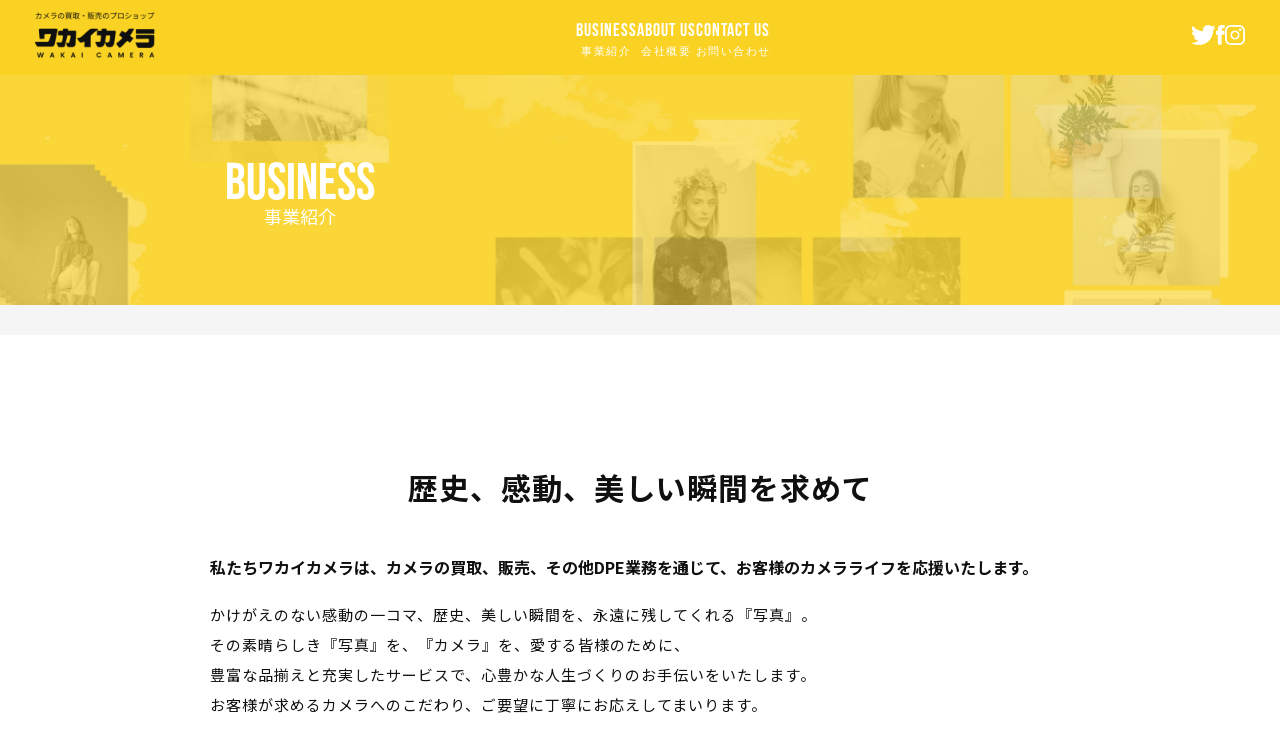

--- FILE ---
content_type: text/html; charset=UTF-8
request_url: https://www.wakaicamera.com/business/
body_size: 63615
content:
<!doctype html>
<html lang="ja">
<head>
	<meta charset="UTF-8">
	<meta name="viewport" content="width=device-width, initial-scale=1">
	<link rel="profile" href="https://gmpg.org/xfn/11">
  <link rel="preconnect" href="https://fonts.googleapis.com">
  <link rel="preconnect" href="https://fonts.gstatic.com" crossorigin>
  <link rel="stylesheet" href="https://use.typekit.net/kdy8dvx.css">
  <link href="https://fonts.googleapis.com/css2?family=Noto+Sans+JP:wght@100;400;500;700&display=swap" rel="stylesheet">
  <link href="https://fonts.googleapis.com/css2?family=Bebas+Neue&family=Poppins:wght@100;300;400;500&display=swap" rel="stylesheet">
	<meta name='robots' content='index, follow, max-image-preview:large, max-snippet:-1, max-video-preview:-1' />

	<!-- This site is optimized with the Yoast SEO plugin v21.8.1 - https://yoast.com/wordpress/plugins/seo/ -->
	<title>ワカイカメラ | 事業紹介</title>
	<meta name="description" content="カメラの買取・販売のプロショップ、株式会社ワカイカメラの事業紹介ページです。新品・中古問わずカメラ・レンズ・写真用品全般の販売、カメラの買取、その他DPE業務（フイルム販売、フィルム現像受付、プリント受付、写真引き伸ばし受付）を通じて、お客様のカメラライフを応援いたします。" />
	<link rel="canonical" href="https://www.wakaicamera.com/business/" />
	<meta property="og:locale" content="ja_JP" />
	<meta property="og:type" content="article" />
	<meta property="og:title" content="ワカイカメラ | 事業紹介" />
	<meta property="og:description" content="カメラの買取・販売のプロショップ、株式会社ワカイカメラの事業紹介ページです。新品・中古問わずカメラ・レンズ・写真用品全般の販売、カメラの買取、その他DPE業務（フイルム販売、フィルム現像受付、プリント受付、写真引き伸ばし受付）を通じて、お客様のカメラライフを応援いたします。" />
	<meta property="og:url" content="https://www.wakaicamera.com/business/" />
	<meta property="og:site_name" content="ワカイカメラ" />
	<meta property="article:publisher" content="https://www.facebook.com/wakaicamera/" />
	<meta property="article:modified_time" content="2022-03-30T09:36:47+00:00" />
	<meta property="og:image" content="https://www.wakaicamera.com/cms/wp-content/uploads/2021/12/ogp.png" />
	<meta property="og:image:width" content="1200" />
	<meta property="og:image:height" content="630" />
	<meta property="og:image:type" content="image/png" />
	<meta name="twitter:card" content="summary_large_image" />
	<meta name="twitter:site" content="@WAKAICAMERA" />
	<script type="application/ld+json" class="yoast-schema-graph">{"@context":"https://schema.org","@graph":[{"@type":"WebPage","@id":"https://www.wakaicamera.com/business/","url":"https://www.wakaicamera.com/business/","name":"ワカイカメラ | 事業紹介","isPartOf":{"@id":"https://www.wakaicamera.com/#website"},"datePublished":"2021-09-21T15:55:26+00:00","dateModified":"2022-03-30T09:36:47+00:00","description":"カメラの買取・販売のプロショップ、株式会社ワカイカメラの事業紹介ページです。新品・中古問わずカメラ・レンズ・写真用品全般の販売、カメラの買取、その他DPE業務（フイルム販売、フィルム現像受付、プリント受付、写真引き伸ばし受付）を通じて、お客様のカメラライフを応援いたします。","breadcrumb":{"@id":"https://www.wakaicamera.com/business/#breadcrumb"},"inLanguage":"ja","potentialAction":[{"@type":"ReadAction","target":["https://www.wakaicamera.com/business/"]}]},{"@type":"BreadcrumbList","@id":"https://www.wakaicamera.com/business/#breadcrumb","itemListElement":[{"@type":"ListItem","position":1,"name":"ホーム","item":"https://www.wakaicamera.com/"},{"@type":"ListItem","position":2,"name":"BUSINESS事業紹介"}]},{"@type":"WebSite","@id":"https://www.wakaicamera.com/#website","url":"https://www.wakaicamera.com/","name":"ワカイカメラ","description":"","publisher":{"@id":"https://www.wakaicamera.com/#organization"},"potentialAction":[{"@type":"SearchAction","target":{"@type":"EntryPoint","urlTemplate":"https://www.wakaicamera.com/?s={search_term_string}"},"query-input":"required name=search_term_string"}],"inLanguage":"ja"},{"@type":"Organization","@id":"https://www.wakaicamera.com/#organization","name":"ワカイカメラ","url":"https://www.wakaicamera.com/","logo":{"@type":"ImageObject","inLanguage":"ja","@id":"https://www.wakaicamera.com/#/schema/logo/image/","url":"https://www.wakaicamera.com/cms/wp-content/uploads/2021/12/ogp.png","contentUrl":"https://www.wakaicamera.com/cms/wp-content/uploads/2021/12/ogp.png","width":1200,"height":630,"caption":"ワカイカメラ"},"image":{"@id":"https://www.wakaicamera.com/#/schema/logo/image/"},"sameAs":["https://www.facebook.com/wakaicamera/","https://twitter.com/WAKAICAMERA","https://www.instagram.com/wakaicamera/"]}]}</script>
	<!-- / Yoast SEO plugin. -->


<link rel='dns-prefetch' href='//cdnjs.cloudflare.com' />
<link rel='dns-prefetch' href='//yubinbango.github.io' />
<link rel="alternate" type="application/rss+xml" title="ワカイカメラ &raquo; フィード" href="https://www.wakaicamera.com/feed/" />
<link rel="alternate" type="application/rss+xml" title="ワカイカメラ &raquo; コメントフィード" href="https://www.wakaicamera.com/comments/feed/" />
<script>
window._wpemojiSettings = {"baseUrl":"https:\/\/s.w.org\/images\/core\/emoji\/14.0.0\/72x72\/","ext":".png","svgUrl":"https:\/\/s.w.org\/images\/core\/emoji\/14.0.0\/svg\/","svgExt":".svg","source":{"concatemoji":"https:\/\/www.wakaicamera.com\/cms\/wp-includes\/js\/wp-emoji-release.min.js?ver=6.2.8"}};
/*! This file is auto-generated */
!function(e,a,t){var n,r,o,i=a.createElement("canvas"),p=i.getContext&&i.getContext("2d");function s(e,t){p.clearRect(0,0,i.width,i.height),p.fillText(e,0,0);e=i.toDataURL();return p.clearRect(0,0,i.width,i.height),p.fillText(t,0,0),e===i.toDataURL()}function c(e){var t=a.createElement("script");t.src=e,t.defer=t.type="text/javascript",a.getElementsByTagName("head")[0].appendChild(t)}for(o=Array("flag","emoji"),t.supports={everything:!0,everythingExceptFlag:!0},r=0;r<o.length;r++)t.supports[o[r]]=function(e){if(p&&p.fillText)switch(p.textBaseline="top",p.font="600 32px Arial",e){case"flag":return s("\ud83c\udff3\ufe0f\u200d\u26a7\ufe0f","\ud83c\udff3\ufe0f\u200b\u26a7\ufe0f")?!1:!s("\ud83c\uddfa\ud83c\uddf3","\ud83c\uddfa\u200b\ud83c\uddf3")&&!s("\ud83c\udff4\udb40\udc67\udb40\udc62\udb40\udc65\udb40\udc6e\udb40\udc67\udb40\udc7f","\ud83c\udff4\u200b\udb40\udc67\u200b\udb40\udc62\u200b\udb40\udc65\u200b\udb40\udc6e\u200b\udb40\udc67\u200b\udb40\udc7f");case"emoji":return!s("\ud83e\udef1\ud83c\udffb\u200d\ud83e\udef2\ud83c\udfff","\ud83e\udef1\ud83c\udffb\u200b\ud83e\udef2\ud83c\udfff")}return!1}(o[r]),t.supports.everything=t.supports.everything&&t.supports[o[r]],"flag"!==o[r]&&(t.supports.everythingExceptFlag=t.supports.everythingExceptFlag&&t.supports[o[r]]);t.supports.everythingExceptFlag=t.supports.everythingExceptFlag&&!t.supports.flag,t.DOMReady=!1,t.readyCallback=function(){t.DOMReady=!0},t.supports.everything||(n=function(){t.readyCallback()},a.addEventListener?(a.addEventListener("DOMContentLoaded",n,!1),e.addEventListener("load",n,!1)):(e.attachEvent("onload",n),a.attachEvent("onreadystatechange",function(){"complete"===a.readyState&&t.readyCallback()})),(e=t.source||{}).concatemoji?c(e.concatemoji):e.wpemoji&&e.twemoji&&(c(e.twemoji),c(e.wpemoji)))}(window,document,window._wpemojiSettings);
</script>
<style>
img.wp-smiley,
img.emoji {
	display: inline !important;
	border: none !important;
	box-shadow: none !important;
	height: 1em !important;
	width: 1em !important;
	margin: 0 0.07em !important;
	vertical-align: -0.1em !important;
	background: none !important;
	padding: 0 !important;
}
</style>
	<link rel='stylesheet' id='wp-block-library-css' href='https://www.wakaicamera.com/cms/wp-includes/css/dist/block-library/style.min.css?ver=6.2.8' media='all' />
<link rel='stylesheet' id='classic-theme-styles-css' href='https://www.wakaicamera.com/cms/wp-includes/css/classic-themes.min.css?ver=6.2.8' media='all' />
<style id='global-styles-inline-css'>
body{--wp--preset--color--black: #000000;--wp--preset--color--cyan-bluish-gray: #abb8c3;--wp--preset--color--white: #ffffff;--wp--preset--color--pale-pink: #f78da7;--wp--preset--color--vivid-red: #cf2e2e;--wp--preset--color--luminous-vivid-orange: #ff6900;--wp--preset--color--luminous-vivid-amber: #fcb900;--wp--preset--color--light-green-cyan: #7bdcb5;--wp--preset--color--vivid-green-cyan: #00d084;--wp--preset--color--pale-cyan-blue: #8ed1fc;--wp--preset--color--vivid-cyan-blue: #0693e3;--wp--preset--color--vivid-purple: #9b51e0;--wp--preset--gradient--vivid-cyan-blue-to-vivid-purple: linear-gradient(135deg,rgba(6,147,227,1) 0%,rgb(155,81,224) 100%);--wp--preset--gradient--light-green-cyan-to-vivid-green-cyan: linear-gradient(135deg,rgb(122,220,180) 0%,rgb(0,208,130) 100%);--wp--preset--gradient--luminous-vivid-amber-to-luminous-vivid-orange: linear-gradient(135deg,rgba(252,185,0,1) 0%,rgba(255,105,0,1) 100%);--wp--preset--gradient--luminous-vivid-orange-to-vivid-red: linear-gradient(135deg,rgba(255,105,0,1) 0%,rgb(207,46,46) 100%);--wp--preset--gradient--very-light-gray-to-cyan-bluish-gray: linear-gradient(135deg,rgb(238,238,238) 0%,rgb(169,184,195) 100%);--wp--preset--gradient--cool-to-warm-spectrum: linear-gradient(135deg,rgb(74,234,220) 0%,rgb(151,120,209) 20%,rgb(207,42,186) 40%,rgb(238,44,130) 60%,rgb(251,105,98) 80%,rgb(254,248,76) 100%);--wp--preset--gradient--blush-light-purple: linear-gradient(135deg,rgb(255,206,236) 0%,rgb(152,150,240) 100%);--wp--preset--gradient--blush-bordeaux: linear-gradient(135deg,rgb(254,205,165) 0%,rgb(254,45,45) 50%,rgb(107,0,62) 100%);--wp--preset--gradient--luminous-dusk: linear-gradient(135deg,rgb(255,203,112) 0%,rgb(199,81,192) 50%,rgb(65,88,208) 100%);--wp--preset--gradient--pale-ocean: linear-gradient(135deg,rgb(255,245,203) 0%,rgb(182,227,212) 50%,rgb(51,167,181) 100%);--wp--preset--gradient--electric-grass: linear-gradient(135deg,rgb(202,248,128) 0%,rgb(113,206,126) 100%);--wp--preset--gradient--midnight: linear-gradient(135deg,rgb(2,3,129) 0%,rgb(40,116,252) 100%);--wp--preset--duotone--dark-grayscale: url('#wp-duotone-dark-grayscale');--wp--preset--duotone--grayscale: url('#wp-duotone-grayscale');--wp--preset--duotone--purple-yellow: url('#wp-duotone-purple-yellow');--wp--preset--duotone--blue-red: url('#wp-duotone-blue-red');--wp--preset--duotone--midnight: url('#wp-duotone-midnight');--wp--preset--duotone--magenta-yellow: url('#wp-duotone-magenta-yellow');--wp--preset--duotone--purple-green: url('#wp-duotone-purple-green');--wp--preset--duotone--blue-orange: url('#wp-duotone-blue-orange');--wp--preset--font-size--small: 13px;--wp--preset--font-size--medium: 20px;--wp--preset--font-size--large: 36px;--wp--preset--font-size--x-large: 42px;--wp--preset--spacing--20: 0.44rem;--wp--preset--spacing--30: 0.67rem;--wp--preset--spacing--40: 1rem;--wp--preset--spacing--50: 1.5rem;--wp--preset--spacing--60: 2.25rem;--wp--preset--spacing--70: 3.38rem;--wp--preset--spacing--80: 5.06rem;--wp--preset--shadow--natural: 6px 6px 9px rgba(0, 0, 0, 0.2);--wp--preset--shadow--deep: 12px 12px 50px rgba(0, 0, 0, 0.4);--wp--preset--shadow--sharp: 6px 6px 0px rgba(0, 0, 0, 0.2);--wp--preset--shadow--outlined: 6px 6px 0px -3px rgba(255, 255, 255, 1), 6px 6px rgba(0, 0, 0, 1);--wp--preset--shadow--crisp: 6px 6px 0px rgba(0, 0, 0, 1);}:where(.is-layout-flex){gap: 0.5em;}body .is-layout-flow > .alignleft{float: left;margin-inline-start: 0;margin-inline-end: 2em;}body .is-layout-flow > .alignright{float: right;margin-inline-start: 2em;margin-inline-end: 0;}body .is-layout-flow > .aligncenter{margin-left: auto !important;margin-right: auto !important;}body .is-layout-constrained > .alignleft{float: left;margin-inline-start: 0;margin-inline-end: 2em;}body .is-layout-constrained > .alignright{float: right;margin-inline-start: 2em;margin-inline-end: 0;}body .is-layout-constrained > .aligncenter{margin-left: auto !important;margin-right: auto !important;}body .is-layout-constrained > :where(:not(.alignleft):not(.alignright):not(.alignfull)){max-width: var(--wp--style--global--content-size);margin-left: auto !important;margin-right: auto !important;}body .is-layout-constrained > .alignwide{max-width: var(--wp--style--global--wide-size);}body .is-layout-flex{display: flex;}body .is-layout-flex{flex-wrap: wrap;align-items: center;}body .is-layout-flex > *{margin: 0;}:where(.wp-block-columns.is-layout-flex){gap: 2em;}.has-black-color{color: var(--wp--preset--color--black) !important;}.has-cyan-bluish-gray-color{color: var(--wp--preset--color--cyan-bluish-gray) !important;}.has-white-color{color: var(--wp--preset--color--white) !important;}.has-pale-pink-color{color: var(--wp--preset--color--pale-pink) !important;}.has-vivid-red-color{color: var(--wp--preset--color--vivid-red) !important;}.has-luminous-vivid-orange-color{color: var(--wp--preset--color--luminous-vivid-orange) !important;}.has-luminous-vivid-amber-color{color: var(--wp--preset--color--luminous-vivid-amber) !important;}.has-light-green-cyan-color{color: var(--wp--preset--color--light-green-cyan) !important;}.has-vivid-green-cyan-color{color: var(--wp--preset--color--vivid-green-cyan) !important;}.has-pale-cyan-blue-color{color: var(--wp--preset--color--pale-cyan-blue) !important;}.has-vivid-cyan-blue-color{color: var(--wp--preset--color--vivid-cyan-blue) !important;}.has-vivid-purple-color{color: var(--wp--preset--color--vivid-purple) !important;}.has-black-background-color{background-color: var(--wp--preset--color--black) !important;}.has-cyan-bluish-gray-background-color{background-color: var(--wp--preset--color--cyan-bluish-gray) !important;}.has-white-background-color{background-color: var(--wp--preset--color--white) !important;}.has-pale-pink-background-color{background-color: var(--wp--preset--color--pale-pink) !important;}.has-vivid-red-background-color{background-color: var(--wp--preset--color--vivid-red) !important;}.has-luminous-vivid-orange-background-color{background-color: var(--wp--preset--color--luminous-vivid-orange) !important;}.has-luminous-vivid-amber-background-color{background-color: var(--wp--preset--color--luminous-vivid-amber) !important;}.has-light-green-cyan-background-color{background-color: var(--wp--preset--color--light-green-cyan) !important;}.has-vivid-green-cyan-background-color{background-color: var(--wp--preset--color--vivid-green-cyan) !important;}.has-pale-cyan-blue-background-color{background-color: var(--wp--preset--color--pale-cyan-blue) !important;}.has-vivid-cyan-blue-background-color{background-color: var(--wp--preset--color--vivid-cyan-blue) !important;}.has-vivid-purple-background-color{background-color: var(--wp--preset--color--vivid-purple) !important;}.has-black-border-color{border-color: var(--wp--preset--color--black) !important;}.has-cyan-bluish-gray-border-color{border-color: var(--wp--preset--color--cyan-bluish-gray) !important;}.has-white-border-color{border-color: var(--wp--preset--color--white) !important;}.has-pale-pink-border-color{border-color: var(--wp--preset--color--pale-pink) !important;}.has-vivid-red-border-color{border-color: var(--wp--preset--color--vivid-red) !important;}.has-luminous-vivid-orange-border-color{border-color: var(--wp--preset--color--luminous-vivid-orange) !important;}.has-luminous-vivid-amber-border-color{border-color: var(--wp--preset--color--luminous-vivid-amber) !important;}.has-light-green-cyan-border-color{border-color: var(--wp--preset--color--light-green-cyan) !important;}.has-vivid-green-cyan-border-color{border-color: var(--wp--preset--color--vivid-green-cyan) !important;}.has-pale-cyan-blue-border-color{border-color: var(--wp--preset--color--pale-cyan-blue) !important;}.has-vivid-cyan-blue-border-color{border-color: var(--wp--preset--color--vivid-cyan-blue) !important;}.has-vivid-purple-border-color{border-color: var(--wp--preset--color--vivid-purple) !important;}.has-vivid-cyan-blue-to-vivid-purple-gradient-background{background: var(--wp--preset--gradient--vivid-cyan-blue-to-vivid-purple) !important;}.has-light-green-cyan-to-vivid-green-cyan-gradient-background{background: var(--wp--preset--gradient--light-green-cyan-to-vivid-green-cyan) !important;}.has-luminous-vivid-amber-to-luminous-vivid-orange-gradient-background{background: var(--wp--preset--gradient--luminous-vivid-amber-to-luminous-vivid-orange) !important;}.has-luminous-vivid-orange-to-vivid-red-gradient-background{background: var(--wp--preset--gradient--luminous-vivid-orange-to-vivid-red) !important;}.has-very-light-gray-to-cyan-bluish-gray-gradient-background{background: var(--wp--preset--gradient--very-light-gray-to-cyan-bluish-gray) !important;}.has-cool-to-warm-spectrum-gradient-background{background: var(--wp--preset--gradient--cool-to-warm-spectrum) !important;}.has-blush-light-purple-gradient-background{background: var(--wp--preset--gradient--blush-light-purple) !important;}.has-blush-bordeaux-gradient-background{background: var(--wp--preset--gradient--blush-bordeaux) !important;}.has-luminous-dusk-gradient-background{background: var(--wp--preset--gradient--luminous-dusk) !important;}.has-pale-ocean-gradient-background{background: var(--wp--preset--gradient--pale-ocean) !important;}.has-electric-grass-gradient-background{background: var(--wp--preset--gradient--electric-grass) !important;}.has-midnight-gradient-background{background: var(--wp--preset--gradient--midnight) !important;}.has-small-font-size{font-size: var(--wp--preset--font-size--small) !important;}.has-medium-font-size{font-size: var(--wp--preset--font-size--medium) !important;}.has-large-font-size{font-size: var(--wp--preset--font-size--large) !important;}.has-x-large-font-size{font-size: var(--wp--preset--font-size--x-large) !important;}
.wp-block-navigation a:where(:not(.wp-element-button)){color: inherit;}
:where(.wp-block-columns.is-layout-flex){gap: 2em;}
.wp-block-pullquote{font-size: 1.5em;line-height: 1.6;}
</style>
<link rel='stylesheet' id='contact-form-7-css' href='https://www.wakaicamera.com/cms/wp-content/plugins/contact-form-7/includes/css/styles.css?ver=5.7.7' media='all' />
<link rel='stylesheet' id='best-template-style-css' href='https://www.wakaicamera.com/cms/wp-content/themes/best-template/style.css?ver=202601200409' media='all' />
<link rel='stylesheet' id='slick_css-css' href='https://cdnjs.cloudflare.com/ajax/libs/slick-carousel/1.8.1/slick.min.css?ver=6.2.8' media='all' />
<link rel='stylesheet' id='slick_theme-css' href='https://cdnjs.cloudflare.com/ajax/libs/slick-carousel/1.8.1/slick-theme.css?ver=6.2.8' media='all' />
<script src='https://www.wakaicamera.com/cms/wp-includes/js/jquery/jquery.min.js?ver=3.6.4' id='jquery-core-js'></script>
<script src='https://www.wakaicamera.com/cms/wp-includes/js/jquery/jquery-migrate.min.js?ver=3.4.0' id='jquery-migrate-js'></script>
<link rel="https://api.w.org/" href="https://www.wakaicamera.com/wp-json/" /><link rel="alternate" type="application/json" href="https://www.wakaicamera.com/wp-json/wp/v2/pages/25" /><link rel="EditURI" type="application/rsd+xml" title="RSD" href="https://www.wakaicamera.com/cms/xmlrpc.php?rsd" />
<link rel="wlwmanifest" type="application/wlwmanifest+xml" href="https://www.wakaicamera.com/cms/wp-includes/wlwmanifest.xml" />
<meta name="generator" content="WordPress 6.2.8" />
<link rel='shortlink' href='https://www.wakaicamera.com/?p=25' />
<link rel="alternate" type="application/json+oembed" href="https://www.wakaicamera.com/wp-json/oembed/1.0/embed?url=https%3A%2F%2Fwww.wakaicamera.com%2Fbusiness%2F" />
<link rel="alternate" type="text/xml+oembed" href="https://www.wakaicamera.com/wp-json/oembed/1.0/embed?url=https%3A%2F%2Fwww.wakaicamera.com%2Fbusiness%2F&#038;format=xml" />
<style>.recentcomments a{display:inline !important;padding:0 !important;margin:0 !important;}</style><noscript><style>.lazyload[data-src]{display:none !important;}</style></noscript><style>.lazyload{background-image:none !important;}.lazyload:before{background-image:none !important;}</style><link rel="icon" href="https://www.wakaicamera.com/cms/wp-content/uploads/2021/12/fv-150x150.png" sizes="32x32" />
<link rel="icon" href="https://www.wakaicamera.com/cms/wp-content/uploads/2021/12/fv.png" sizes="192x192" />
<link rel="apple-touch-icon" href="https://www.wakaicamera.com/cms/wp-content/uploads/2021/12/fv.png" />
<meta name="msapplication-TileImage" content="https://www.wakaicamera.com/cms/wp-content/uploads/2021/12/fv.png" />
</head>


<body data-rsssl=1 class="page-template page-template-page-business page-template-page-business-php page page-id-25 wp-custom-logo page-business">

<svg xmlns="http://www.w3.org/2000/svg" viewBox="0 0 0 0" width="0" height="0" focusable="false" role="none" style="visibility: hidden; position: absolute; left: -9999px; overflow: hidden;" ><defs><filter id="wp-duotone-dark-grayscale"><feColorMatrix color-interpolation-filters="sRGB" type="matrix" values=" .299 .587 .114 0 0 .299 .587 .114 0 0 .299 .587 .114 0 0 .299 .587 .114 0 0 " /><feComponentTransfer color-interpolation-filters="sRGB" ><feFuncR type="table" tableValues="0 0.49803921568627" /><feFuncG type="table" tableValues="0 0.49803921568627" /><feFuncB type="table" tableValues="0 0.49803921568627" /><feFuncA type="table" tableValues="1 1" /></feComponentTransfer><feComposite in2="SourceGraphic" operator="in" /></filter></defs></svg><svg xmlns="http://www.w3.org/2000/svg" viewBox="0 0 0 0" width="0" height="0" focusable="false" role="none" style="visibility: hidden; position: absolute; left: -9999px; overflow: hidden;" ><defs><filter id="wp-duotone-grayscale"><feColorMatrix color-interpolation-filters="sRGB" type="matrix" values=" .299 .587 .114 0 0 .299 .587 .114 0 0 .299 .587 .114 0 0 .299 .587 .114 0 0 " /><feComponentTransfer color-interpolation-filters="sRGB" ><feFuncR type="table" tableValues="0 1" /><feFuncG type="table" tableValues="0 1" /><feFuncB type="table" tableValues="0 1" /><feFuncA type="table" tableValues="1 1" /></feComponentTransfer><feComposite in2="SourceGraphic" operator="in" /></filter></defs></svg><svg xmlns="http://www.w3.org/2000/svg" viewBox="0 0 0 0" width="0" height="0" focusable="false" role="none" style="visibility: hidden; position: absolute; left: -9999px; overflow: hidden;" ><defs><filter id="wp-duotone-purple-yellow"><feColorMatrix color-interpolation-filters="sRGB" type="matrix" values=" .299 .587 .114 0 0 .299 .587 .114 0 0 .299 .587 .114 0 0 .299 .587 .114 0 0 " /><feComponentTransfer color-interpolation-filters="sRGB" ><feFuncR type="table" tableValues="0.54901960784314 0.98823529411765" /><feFuncG type="table" tableValues="0 1" /><feFuncB type="table" tableValues="0.71764705882353 0.25490196078431" /><feFuncA type="table" tableValues="1 1" /></feComponentTransfer><feComposite in2="SourceGraphic" operator="in" /></filter></defs></svg><svg xmlns="http://www.w3.org/2000/svg" viewBox="0 0 0 0" width="0" height="0" focusable="false" role="none" style="visibility: hidden; position: absolute; left: -9999px; overflow: hidden;" ><defs><filter id="wp-duotone-blue-red"><feColorMatrix color-interpolation-filters="sRGB" type="matrix" values=" .299 .587 .114 0 0 .299 .587 .114 0 0 .299 .587 .114 0 0 .299 .587 .114 0 0 " /><feComponentTransfer color-interpolation-filters="sRGB" ><feFuncR type="table" tableValues="0 1" /><feFuncG type="table" tableValues="0 0.27843137254902" /><feFuncB type="table" tableValues="0.5921568627451 0.27843137254902" /><feFuncA type="table" tableValues="1 1" /></feComponentTransfer><feComposite in2="SourceGraphic" operator="in" /></filter></defs></svg><svg xmlns="http://www.w3.org/2000/svg" viewBox="0 0 0 0" width="0" height="0" focusable="false" role="none" style="visibility: hidden; position: absolute; left: -9999px; overflow: hidden;" ><defs><filter id="wp-duotone-midnight"><feColorMatrix color-interpolation-filters="sRGB" type="matrix" values=" .299 .587 .114 0 0 .299 .587 .114 0 0 .299 .587 .114 0 0 .299 .587 .114 0 0 " /><feComponentTransfer color-interpolation-filters="sRGB" ><feFuncR type="table" tableValues="0 0" /><feFuncG type="table" tableValues="0 0.64705882352941" /><feFuncB type="table" tableValues="0 1" /><feFuncA type="table" tableValues="1 1" /></feComponentTransfer><feComposite in2="SourceGraphic" operator="in" /></filter></defs></svg><svg xmlns="http://www.w3.org/2000/svg" viewBox="0 0 0 0" width="0" height="0" focusable="false" role="none" style="visibility: hidden; position: absolute; left: -9999px; overflow: hidden;" ><defs><filter id="wp-duotone-magenta-yellow"><feColorMatrix color-interpolation-filters="sRGB" type="matrix" values=" .299 .587 .114 0 0 .299 .587 .114 0 0 .299 .587 .114 0 0 .299 .587 .114 0 0 " /><feComponentTransfer color-interpolation-filters="sRGB" ><feFuncR type="table" tableValues="0.78039215686275 1" /><feFuncG type="table" tableValues="0 0.94901960784314" /><feFuncB type="table" tableValues="0.35294117647059 0.47058823529412" /><feFuncA type="table" tableValues="1 1" /></feComponentTransfer><feComposite in2="SourceGraphic" operator="in" /></filter></defs></svg><svg xmlns="http://www.w3.org/2000/svg" viewBox="0 0 0 0" width="0" height="0" focusable="false" role="none" style="visibility: hidden; position: absolute; left: -9999px; overflow: hidden;" ><defs><filter id="wp-duotone-purple-green"><feColorMatrix color-interpolation-filters="sRGB" type="matrix" values=" .299 .587 .114 0 0 .299 .587 .114 0 0 .299 .587 .114 0 0 .299 .587 .114 0 0 " /><feComponentTransfer color-interpolation-filters="sRGB" ><feFuncR type="table" tableValues="0.65098039215686 0.40392156862745" /><feFuncG type="table" tableValues="0 1" /><feFuncB type="table" tableValues="0.44705882352941 0.4" /><feFuncA type="table" tableValues="1 1" /></feComponentTransfer><feComposite in2="SourceGraphic" operator="in" /></filter></defs></svg><svg xmlns="http://www.w3.org/2000/svg" viewBox="0 0 0 0" width="0" height="0" focusable="false" role="none" style="visibility: hidden; position: absolute; left: -9999px; overflow: hidden;" ><defs><filter id="wp-duotone-blue-orange"><feColorMatrix color-interpolation-filters="sRGB" type="matrix" values=" .299 .587 .114 0 0 .299 .587 .114 0 0 .299 .587 .114 0 0 .299 .587 .114 0 0 " /><feComponentTransfer color-interpolation-filters="sRGB" ><feFuncR type="table" tableValues="0.098039215686275 1" /><feFuncG type="table" tableValues="0 0.66274509803922" /><feFuncB type="table" tableValues="0.84705882352941 0.41960784313725" /><feFuncA type="table" tableValues="1 1" /></feComponentTransfer><feComposite in2="SourceGraphic" operator="in" /></filter></defs></svg>


<header class="pc">
  <div class="navbar">
    <div class="logo_area">
      <a href="https://www.wakaicamera.com/" class="custom-logo-link" rel="home"><img width="450" height="188" src="[data-uri]" class="custom-logo lazyload" alt="ワカイカメラ" decoding="async"   data-src="https://www.wakaicamera.com/cms/wp-content/uploads/2021/09/logo.png" data-srcset="https://www.wakaicamera.com/cms/wp-content/uploads/2021/09/logo.png 450w, https://www.wakaicamera.com/cms/wp-content/uploads/2021/09/logo-300x125.png 300w" data-sizes="auto" /><noscript><img width="450" height="188" src="https://www.wakaicamera.com/cms/wp-content/uploads/2021/09/logo.png" class="custom-logo" alt="ワカイカメラ" decoding="async" srcset="https://www.wakaicamera.com/cms/wp-content/uploads/2021/09/logo.png 450w, https://www.wakaicamera.com/cms/wp-content/uploads/2021/09/logo-300x125.png 300w" sizes="(max-width: 450px) 100vw, 450px" data-eio="l" /></noscript></a>    </div>
    <div class="navarea">
      <nav>
        <ul>
          <li><a href="https://www.wakaicamera.com/business/">BUSINESS<span>事業紹介</span></a></li>
          <li><a href="https://www.wakaicamera.com/aboutus/">ABOUT US<span>会社概要</span></a></li>
          <li><a href="https://www.wakaicamera.com/contact/">CONTACT US<span>お問い合わせ</span></a></li>
        </ul>
      </nav>
      <div class="toggle_btn">
        <span></span>
        <span></span>
        <span></span>
      </div>
      <div id="mask"></div>
    </div>
    <div class="icon-box">
      <ul>
        				<li><a href="https://twitter.com/WAKAICAMERA" target="_blank"><img src="[data-uri]" alt="twitter" data-src="https://www.wakaicamera.com/cms/wp-content/themes/best-template/img/header/twitter.png" decoding="async" class="lazyload"><noscript><img src="https://www.wakaicamera.com/cms/wp-content/themes/best-template/img/header/twitter.png" alt="twitter" data-eio="l"></noscript></a></li>
				<li><a href="https://facebook.com/wakaicamera/" target="_blank"><img src="[data-uri]" alt="facebook" data-src="https://www.wakaicamera.com/cms/wp-content/themes/best-template/img/header/facebook.png" decoding="async" class="lazyload"><noscript><img src="https://www.wakaicamera.com/cms/wp-content/themes/best-template/img/header/facebook.png" alt="facebook" data-eio="l"></noscript></a></li>
				<li><a href="https://instagram.com/wakaicamera" target="_blank"><img src="[data-uri]" alt="insta" data-src="https://www.wakaicamera.com/cms/wp-content/themes/best-template/img/header/insta.png" decoding="async" class="lazyload"><noscript><img src="https://www.wakaicamera.com/cms/wp-content/themes/best-template/img/header/insta.png" alt="insta" data-eio="l"></noscript></a></li>
      </ul>
    </div>
  </div>
</header>

<header class="sp">
  <div class="navbar">
    <div class="navbar__logo">
      <div class="logo_area">
        <a href="https://www.wakaicamera.com/" class="custom-logo-link" rel="home"><img width="450" height="188" src="[data-uri]" class="custom-logo lazyload" alt="ワカイカメラ" decoding="async"   data-src="https://www.wakaicamera.com/cms/wp-content/uploads/2021/09/logo.png" data-srcset="https://www.wakaicamera.com/cms/wp-content/uploads/2021/09/logo.png 450w, https://www.wakaicamera.com/cms/wp-content/uploads/2021/09/logo-300x125.png 300w" data-sizes="auto" /><noscript><img width="450" height="188" src="https://www.wakaicamera.com/cms/wp-content/uploads/2021/09/logo.png" class="custom-logo" alt="ワカイカメラ" decoding="async" srcset="https://www.wakaicamera.com/cms/wp-content/uploads/2021/09/logo.png 450w, https://www.wakaicamera.com/cms/wp-content/uploads/2021/09/logo-300x125.png 300w" sizes="(max-width: 450px) 100vw, 450px" data-eio="l" /></noscript></a>      </div>
    </div>
    <div class="navarea">
      <nav>
        <ul class="list">
          <li><a href="https://www.wakaicamera.com/newsroom/">NEWS ROOM<span>ニュース</span></a></li>
          <li><a href="https://www.wakaicamera.com/business/">BUSINESS<span>事業紹介</span></a></li>
          <li><a href="https://www.wakaicamera.com/aboutus/">ABOUT US<span>会社概要</span></a></li>
          <li><a href="https://www.wakaicamera.com/contact/">CONTACT US<span>お問い合わせ</span></a></li>
        </ul>
        <div class="icon-box">
        <ul>
                    <li><a href="https://twitter.com/WAKAICAMERA" target="_blank"><img src="[data-uri]" alt="twitter" data-src="https://www.wakaicamera.com/cms/wp-content/themes/best-template/img/header/twitter.png" decoding="async" class="lazyload"><noscript><img src="https://www.wakaicamera.com/cms/wp-content/themes/best-template/img/header/twitter.png" alt="twitter" data-eio="l"></noscript></a></li>
          <li><a href="https://facebook.com/wakaicamera/" target="_blank"><img src="[data-uri]" alt="facebook" data-src="https://www.wakaicamera.com/cms/wp-content/themes/best-template/img/header/facebook.png" decoding="async" class="lazyload"><noscript><img src="https://www.wakaicamera.com/cms/wp-content/themes/best-template/img/header/facebook.png" alt="facebook" data-eio="l"></noscript></a></li>
          <li><a href="https://instagram.com/wakaicamera" target="_blank"><img src="[data-uri]" alt="insta" data-src="https://www.wakaicamera.com/cms/wp-content/themes/best-template/img/header/insta.png" decoding="async" class="lazyload"><noscript><img src="https://www.wakaicamera.com/cms/wp-content/themes/best-template/img/header/insta.png" alt="insta" data-eio="l"></noscript></a></li>
        </ul>
      </div>
      </nav>
      <div class="toggle_btn">
        <span></span>
        <span></span>
        <span></span>
      </div>
      <div id="mask"></div>
    </div>
  </div>
</header>

<div class="page-title">
  <div class="page-title__inner">
    <h1><span>BUSINESS</span>事業紹介</h1>
  </div>
</div>



<main id="primary" class="site-main">
	<div class="entry-content">
		
		<!-- lead -->
		<div class="lead l-section">
			<div class="l-section__inner">
				<p>歴史、感動、美しい瞬間を求めて</p>
				<h4>私たちワカイカメラは、カメラの買取、販売、その他DPE業務を通じて、お客様のカメラライフを応援いたします。</h4>

				<p>かけがえのない感動の一コマ、歴史、美しい瞬間を、永遠に残してくれる『写真』。<br>
その素晴らしき『写真』を、『カメラ』を、愛する皆様のために、<br>
豊富な品揃えと充実したサービスで、心豊かな人生づくりのお手伝いをいたします。<br>
お客様が求めるカメラへのこだわり、ご要望に丁寧にお応えしてまいります。</p>
			</div>
		</div>
		<!-- lead -->
		
		<!-- section01 -->
		<section class="section01 l-section">
			<div class="section01-title">
				<img src="[data-uri]" alt="image" data-src="https://www.wakaicamera.com/cms/wp-content/themes/best-template/img/business/bg01.jpg" decoding="async" class="lazyload"><noscript><img src="https://www.wakaicamera.com/cms/wp-content/themes/best-template/img/business/bg01.jpg" alt="image" data-eio="l"></noscript>
				<div class="section01-title__inner pl_true pl_left">
					<div class="flex-box">
						<div class="flex-box__l">
							<h2>BUY CAMERA & PRODUCTS</h2>
							<p>カメラ・写真用品の買取業務</p>
													</div>
						<div class="flex-box__r">
							<ul>
								<li>新品／中古カメラ</li>
								<li>レンズ</li>
								<li>デジタルカメラ</li>
								<li>買い取り業務</li>
							</ul>
						</div>
					</div>
				</div>
			</div>

			<div class="section01-text l-page">
				<div class="l-section__inner section01-text__inner01">
					<p class="m-tit__deco">買い取りのご案内</p>
					<p>当店ではカメラ・ビデオカメラ・デジタルカメラの買い取りを致します。<br>相場は一部の商品を除き、基本的に下がる傾向にあります。<br>売ろうと思った時が「売り時」です。<br>買い取り品多数の場合、近県への出張買い取りもいたします。ご相談下さい。</p>
				</div>
				<div class="l-section__inner section01-text__inner02">
					<p class="m-tit__deco02">■ご利用方法</p>
					<div class="section01-text__inner02__flow">
						<div class="section01-text__inner02__flow__box">
							<div class="step">STEP.1</div>
							<div class="text"><p>まずはお電話・メール・FAXにてメーカー・機種名・型番・商品の状態等お知らせ下さい。</p></div>
						</div>
						<div class="section01-text__inner02__flow__box">
							<div class="step">STEP.2</div>
							<div class="text"><p>当店にて概算の買い取り金額お知らせいたします。</p></div>
						</div>
						<div class="section01-text__inner02__flow__box">
							<div class="step">STEP.3</div>
							<div class="text"><p>直接ご来店いただくか、商品を当店宛発送して下さい。</p></div>
						</div>
						<div class="section01-text__inner02__flow__box">
							<div class="step">STEP.4</div>
							<div class="text"><p>現金ですぐにお支払い（もしくは振込・書留等での発送）</p></div>
						</div>

					</div>
				</div>

				<div class="l-section__inner section01-text__inner03">
					<p class="m-tit__deco02">■買い取りに関してのご注意</p>
					<ul>
						<li>お送り頂く際は必ずご連絡をお願いいたします。連絡が無く商品を送られた際のトラブルに対して一切責任を負いません。お持ち込みの場合、事前連絡の必要はございません。</li>
						<li>買い取り金額は恒に変動いたします。事前にお知らせする金額はあくまで目安ですので、正式な買い取り金額は、商品を拝見させていただいてから決定いたします。また、お見積もり後、なるべく早めに商品をお持ち（お送り）下さることをお勧めします。</li>
						<li>故障・カビ、錆の発生・付属品の欠損等は減額の対象となります。デジタルカメラ・ビデオの場合、ケーブル・充電器・メディア・取り扱い説明書・バンドルソフト等欠品にご注意ください。</li>
						<li>故障個所がありましても修理をせずそのままお持ち（お送り）下さって結構です。かかった修理金額以上の買い取り値が付かない場合がございます。</li>
						<li>旧式のビデオカメラ・デジタルカメラ・一部のコンパクトカメラには値段が付かない場合がございます。</li>
						<li>商品を発送していただく場合の梱包には特にご注意下さい。搬送中の故障・破損等の責は負いません。</li>
					</ul>
				</div>
			</div>
		</section>
		<!-- section01 -->
		
		<!-- section02 -->
		<section class="section02 l-section">
			<div class="section02-title">
				<img src="[data-uri]" alt="image" data-src="https://www.wakaicamera.com/cms/wp-content/themes/best-template/img/business/bg02.jpg" decoding="async" class="lazyload"><noscript><img src="https://www.wakaicamera.com/cms/wp-content/themes/best-template/img/business/bg02.jpg" alt="image" data-eio="l"></noscript>
				<div class="section02-title__inner pl_true pl_right">
					<div class="flex-box">
						<div class="flex-box__l">
							<h2>SELL CAMERA & PRODUCTS</h2>
							<p>カメラ・写真用品の販売業務（新品・中古）</p>
													</div>
						<div class="flex-box__r">
							<ul>
								<li>新品／中古カメラ</li>
								<li>レンズ</li>
								<li>デジタルカメラ</li>
								<li>販売、卸</li>
							</ul>
						</div>
					</div>
				</div>
			</div>

			<div class="section02-text l-page">
				<div class="l-section__inner">
					<div class="flex-box">
						<div class="">
						<p>ワカイカメラでは、フイルムカメラ全盛の時代より新品・中古問わずカメラ・レンズ・写真用品全般の販売を行っております。<br>
とりわけ中古商品に関しましては、在庫量・流通量ともに自信を持っており、店頭スタッフの多くはフイルムカメラの時代から撮影を趣味とするなど長年カメラ・写真に精通していますので、お好みや希望、被写体や予算等に応じた機材購入のアドバイスを提供いたします。<br>
小売業界ではインターネット販売が盛んな現代ですが、状態や価格が一点ごとに異なる中古商品に関しましては、実際に商品を目で見、手に取ってお選びいただけるよう対面販売に力を入れております。<br>
最新・新品のデジタルカメラ関連商材に関しましても、大手量販店に引けを取らない価格と細やかなサービスをモットーとしてご来店をお待ちしております。</p>
						</div>
						<div class="">
							<img src="[data-uri]" alt="image" data-src="https://www.wakaicamera.com/cms/wp-content/themes/best-template/img/business/section02-img.jpg" decoding="async" class="lazyload"><noscript><img src="https://www.wakaicamera.com/cms/wp-content/themes/best-template/img/business/section02-img.jpg" alt="image" data-eio="l"></noscript>
						</div>
					</div>
				</div>
			</div>
		</section>
		<!-- section02 -->
		
		<!-- section03 -->
		<section class="section03 l-section">
			<div class="section03-title">
				<img src="[data-uri]" alt="image" data-src="https://www.wakaicamera.com/cms/wp-content/themes/best-template/img/business/bg03.jpg" decoding="async" class="lazyload"><noscript><img src="https://www.wakaicamera.com/cms/wp-content/themes/best-template/img/business/bg03.jpg" alt="image" data-eio="l"></noscript>
				<div class="section03-title__inner pl_true pl_left">
					<div class="flex-box">
						<div class="flex-box__l">
							<h2>DPE SERVICE</h2>
							<p>DPE業務</p>
													</div>
						<div class="flex-box__r">
							<ul>
								<li>フイルム販売</li>
								<li>フイルム現像受付</li>
								<li>プリント受付</li>
								<li>写真引き伸ばし受付</li>
								<li>プリント業務</li>
							</ul>
						</div>
					</div>
				</div>
			</div>

			<div class="section03-text l-page">
				<div class="l-section__inner">
					<div class="flex-box">
						<div class="">
							<div class="flex-box__inner">
								<p class="m-tit__deco">フイルム販売</p>
							</div>
							<div class="flex-box__inner">
								<p class="m-tit__deco">フイルム現像受付</p>
							</div>
							<div class="flex-box__inner">
								<p class="m-tit__deco">プリント受付</p>
								<p>フイルム原版・デジタル原版</p>
							</div>
							<div class="flex-box__inner">
								<p class="m-tit__deco">写真引き伸ばし受付</p>
								<p>フイルム原版・デジタル原版</p>
							</div>
							<div class="flex-box__inner">
								<p class="m-tit__deco">プリント業務</p>
								<p>L：2Lサイズの業務用インクジェットによる店頭での出力</p>
							</div>
						</div>
						<div class="">
							<img src="[data-uri]" alt="image" data-src="https://www.wakaicamera.com/cms/wp-content/themes/best-template/img/business/section03-img.jpg" decoding="async" class="lazyload"><noscript><img src="https://www.wakaicamera.com/cms/wp-content/themes/best-template/img/business/section03-img.jpg" alt="image" data-eio="l"></noscript>
						</div>
					</div>
				</div>
			</div>
		</section>
		<!-- section03 -->

		<!-- section04 -->
		<section class="section04 l-section">
			<div class="section04-title">
				<img src="[data-uri]" alt="image" data-src="https://www.wakaicamera.com/cms/wp-content/themes/best-template/img/business/bg04.jpg" decoding="async" class="lazyload"><noscript><img src="https://www.wakaicamera.com/cms/wp-content/themes/best-template/img/business/bg04.jpg" alt="image" data-eio="l"></noscript>
				<div class="section04-title__inner pl_true pl_right">
					<div class="flex-box">
						<div class="flex-box__l">
							<h2>ADVICE,PHOTO FAN CLUB</h2>
							<p>写真・カメラの相談・カメラクラブ</p>
													</div>
						<div class="flex-box__r">
							<ul>
								<li>上毛写真連盟前橋第二支部について</li>
							</ul>
						</div>
					</div>
				</div>
			</div>

			<div class="section04-text l-page">
				<div class="l-section__inner section04-text__inner01">
					<p class="m-tit__deco">上毛写真連盟前橋第二支部について</p>
					<p>上毛写真連盟は発足から約５０年、<br>県内に１１支部・会員数２００名の写真愛好家団体です。<br>当店は前橋第二支部の窓口ですので、営業日いつでも入会をお待ちしております。</p>
				</div>
				<div class="l-section__inner section04-text__inner02">
					<p class="m-tit__deco02">■ご利用方法</p>
					<ul>
						<li>上毛新聞紙上写真展への応募（3・6・9・12月の年４回開催）</li>
						<li>年一回、上毛写真コンテストへの応募（入賞作品を高崎シティーギャラリーに展示）</li>
						<li>年一回、前橋第一支部との合同展示会開催（例年９月　群馬県庁昭和庁舎にて）</li>
						<li>上毛写真連盟主催の各種撮影会、撮影旅行等への参加</li>
						<li>懇親会（不定期）</li>
					</ul>
				</div>

				<div class="l-section__inner section04-text__inner03">
					<p class="m-tit__deco02">■入会案内</p>
					<ul>
						<li>参加資格は特別御座いませんので、通年どなたでも入会できます。</li>
						<li>入会の場合、入会金・年会費が必要となります。（合わせて３５００円）</li>
						<li>会員は上毛写真コンテストや各種撮影会等における料金割引等の会員特典を受けることができます。</li>
					</ul>
				</div>
			</div>
		</section>
		<!-- section04 -->

		<!-- section05 -->
		<section class="section05 l-section">
			<div class="section05-title">
				<img src="[data-uri]" alt="image" data-src="https://www.wakaicamera.com/cms/wp-content/themes/best-template/img/business/bg05.jpg" decoding="async" class="lazyload"><noscript><img src="https://www.wakaicamera.com/cms/wp-content/themes/best-template/img/business/bg05.jpg" alt="image" data-eio="l"></noscript>
				<div class="section05-title__inner pl_true pl_left">
					<div class="flex-box">
						<div class="flex-box__l">
							<h2>REPAIR & MAINTENANCE</h2>
							<p>カメラ修理の受付</p>
													</div>
						<div class="flex-box__r">
							<ul>
								<li>快適に、安心して</li>
								<li>お使いいただくために。</li>
							</ul>
						</div>
					</div>
				</div>
			</div>

			<div class="section05-text l-page">
				<div class="l-section__inner">
					<div class="flex-box">
						<div class="">
						<p>大切なカメラ・レンズの修理・調整・清掃もワカイカメラへお任せください。<br>
メーカーのサービスセンターはもちろん、各メーカーの認定修理店やレンズ、クラシックカメラ専門の修理店など、専門店ならではの修理ネットワークを生かし、最新のデジタルカメラからフイルム、クラシックカメラまで、幅広いサービス内容でお応えいたします。<br>
現在、フイルムカメラを中心とした製造終了後１０年以上経過したカメラ・レンズなどは、ほとんどのメーカーで修理サービスを終了しておりますが、ワカイカメラではこれらのネットワークを活かし、修理内容によっては対応可能な場合もありますし、在庫商品の中から同等の中古商品をご案内できるという強みもございます。<br>
当店購入品はもちろんの事、他店で購入した商品・ネットオークションやフリマアプリ等で入手した商品の修理・調整も受け付けておりますので、カメラ・レンズの「壊れた」「困った」時には是非ご相談ください。</p>
						</div>
						<div class="">
							<img src="[data-uri]" alt="image" data-src="https://www.wakaicamera.com/cms/wp-content/themes/best-template/img/business/section05-img.jpg" decoding="async" class="lazyload"><noscript><img src="https://www.wakaicamera.com/cms/wp-content/themes/best-template/img/business/section05-img.jpg" alt="image" data-eio="l"></noscript>
						</div>
					</div>
				</div>
			</div>
		</section>
		<!-- section05 -->


	</div><!-- .entry-content -->
</main><!-- #main -->

<div class="page-footer">
	<div class="flex-box">
		<div class="flex-box__l">
			<div class="flex-box__text">
				<h2>ABOUT US</h2>
				<p>会社概要</p>
				<a href="https://www.wakaicamera.com/aboutus/">READ MORE</a>
			</div>
			<img src="[data-uri]" alt="ABOUT U" data-src="https://www.wakaicamera.com/cms/wp-content/themes/best-template/img/footer/img01.jpg" decoding="async" class="lazyload"><noscript><img src="https://www.wakaicamera.com/cms/wp-content/themes/best-template/img/footer/img01.jpg" alt="ABOUT U" data-eio="l"></noscript>
		</div>
		<div class="flex-box__r">
			<div class="flex-box__text">
				<h2>CONTACT US</h2>
				<p>お問い合わせ</p>
				<a href="https://www.wakaicamera.com/contact/">READ MORE</a>
			</div>
			<img src="[data-uri]" alt="CONTACT US" data-src="https://www.wakaicamera.com/cms/wp-content/themes/best-template/img/footer/img02.jpg" decoding="async" class="lazyload"><noscript><img src="https://www.wakaicamera.com/cms/wp-content/themes/best-template/img/footer/img02.jpg" alt="CONTACT US" data-eio="l"></noscript>
		</div>
	</div>
</div>



<div class="suport-container">
	<ul>
		<li><img src="[data-uri]" alt="Sony α" data-src="https://www.wakaicamera.com/cms/wp-content/themes/best-template/img/footer/icon_img01.png" decoding="async" class="lazyload"><noscript><img src="https://www.wakaicamera.com/cms/wp-content/themes/best-template/img/footer/icon_img01.png" alt="Sony α" data-eio="l"></noscript></li>
		<li><img src="[data-uri]" alt="FUJIFILM" data-src="https://www.wakaicamera.com/cms/wp-content/themes/best-template/img/footer/icon_img02.png" decoding="async" class="lazyload"><noscript><img src="https://www.wakaicamera.com/cms/wp-content/themes/best-template/img/footer/icon_img02.png" alt="FUJIFILM" data-eio="l"></noscript></li>
		<li><img src="[data-uri]" alt="Leica" data-src="https://www.wakaicamera.com/cms/wp-content/themes/best-template/img/footer/icon_img03.png" decoding="async" class="lazyload"><noscript><img src="https://www.wakaicamera.com/cms/wp-content/themes/best-template/img/footer/icon_img03.png" alt="Leica" data-eio="l"></noscript></li>
		<li><img src="[data-uri]" alt="National Geographic" data-src="https://www.wakaicamera.com/cms/wp-content/themes/best-template/img/footer/icon_img04.png" decoding="async" class="lazyload"><noscript><img src="https://www.wakaicamera.com/cms/wp-content/themes/best-template/img/footer/icon_img04.png" alt="National Geographic" data-eio="l"></noscript></li>
		<li><img src="[data-uri]" alt="Olympus" data-src="https://www.wakaicamera.com/cms/wp-content/themes/best-template/img/footer/icon_img05.png" decoding="async" class="lazyload"><noscript><img src="https://www.wakaicamera.com/cms/wp-content/themes/best-template/img/footer/icon_img05.png" alt="Olympus" data-eio="l"></noscript></li>
		<li><img src="[data-uri]" alt="Hasselblad" data-src="https://www.wakaicamera.com/cms/wp-content/themes/best-template/img/footer/icon_img06.png" decoding="async" class="lazyload"><noscript><img src="https://www.wakaicamera.com/cms/wp-content/themes/best-template/img/footer/icon_img06.png" alt="Hasselblad" data-eio="l"></noscript></li>
		<li><img src="[data-uri]" alt="ZEISS" data-src="https://www.wakaicamera.com/cms/wp-content/themes/best-template/img/footer/icon_img07.png" decoding="async" class="lazyload"><noscript><img src="https://www.wakaicamera.com/cms/wp-content/themes/best-template/img/footer/icon_img07.png" alt="ZEISS" data-eio="l"></noscript></li>
		<li><img src="[data-uri]" alt="Gitzo" data-src="https://www.wakaicamera.com/cms/wp-content/themes/best-template/img/footer/icon_img08.png" decoding="async" class="lazyload"><noscript><img src="https://www.wakaicamera.com/cms/wp-content/themes/best-template/img/footer/icon_img08.png" alt="Gitzo" data-eio="l"></noscript></li>
		<li><img src="[data-uri]" alt="Manfrotto" data-src="https://www.wakaicamera.com/cms/wp-content/themes/best-template/img/footer/icon_img09.png" decoding="async" class="lazyload"><noscript><img src="https://www.wakaicamera.com/cms/wp-content/themes/best-template/img/footer/icon_img09.png" alt="Manfrotto" data-eio="l"></noscript></li>
		<li><img src="[data-uri]" alt="Nikon" data-src="https://www.wakaicamera.com/cms/wp-content/themes/best-template/img/footer/icon_img010.png" decoding="async" class="lazyload"><noscript><img src="https://www.wakaicamera.com/cms/wp-content/themes/best-template/img/footer/icon_img010.png" alt="Nikon" data-eio="l"></noscript></li>
		<li><img src="[data-uri]" alt="Lowepro" data-src="https://www.wakaicamera.com/cms/wp-content/themes/best-template/img/footer/icon_img011.png" decoding="async" class="lazyload"><noscript><img src="https://www.wakaicamera.com/cms/wp-content/themes/best-template/img/footer/icon_img011.png" alt="Lowepro" data-eio="l"></noscript></li>
	</ul>
</div>

<footer id="colophon" class="footer">
	<div class="footer__inner">
		<div class="flex-box">
			<div class="flex-box__l">
				<div class="logo">
					<a href="https://www.wakaicamera.com"><img src="[data-uri]" alt="ワカイカメラ" data-src="https://www.wakaicamera.com/cms/wp-content/themes/best-template/img/footer/footer-logo.png" decoding="async" class="lazyload"><noscript><img src="https://www.wakaicamera.com/cms/wp-content/themes/best-template/img/footer/footer-logo.png" alt="ワカイカメラ" data-eio="l"></noscript></a>
				</div>
				<div class="about">
					<p><span>株式会社 ワカイカメラ</span><br>群馬県写真材料商組合加盟店・写真機商振興会会員<br>群馬県公安委員会許可　第421010040100号</p>
					<p>〒371-0016 群馬県前橋市城東町4-2-8<br><span class="tel">TEL 027-232-7575</span><span class="fax">FAX 235-2175</span></p>
				</div>
			</div>
			<div class="flex-box__r">
				<ul>
					<li><a href="https://www.wakaicamera.com/business/">事業紹介</a></li>
					<li><a href="https://www.wakaicamera.com/aboutus/">会社概要</a></li>
					<li><a href="https://www.wakaicamera.com/contact/">お問い合わせ</a></li>
				</ul>
				<ul>
										<li><a href="https://twitter.com/WAKAICAMERA" target="_blank"><img src="[data-uri]" alt="twitter" data-src="https://www.wakaicamera.com/cms/wp-content/themes/best-template/img/footer/twitter.png" decoding="async" class="lazyload"><noscript><img src="https://www.wakaicamera.com/cms/wp-content/themes/best-template/img/footer/twitter.png" alt="twitter" data-eio="l"></noscript></a></li>
					<li><a href="https://facebook.com/wakaicamera/" target="_blank"><img src="[data-uri]" alt="facebook" data-src="https://www.wakaicamera.com/cms/wp-content/themes/best-template/img/footer/facebook.png" decoding="async" class="lazyload"><noscript><img src="https://www.wakaicamera.com/cms/wp-content/themes/best-template/img/footer/facebook.png" alt="facebook" data-eio="l"></noscript></a></li>
					<li><a href="https://instagram.com/wakaicamera" target="_blank"><img src="[data-uri]" alt="insta" data-src="https://www.wakaicamera.com/cms/wp-content/themes/best-template/img/footer/insta.png" decoding="async" class="lazyload"><noscript><img src="https://www.wakaicamera.com/cms/wp-content/themes/best-template/img/footer/insta.png" alt="insta" data-eio="l"></noscript></a></li>
				</ul>
			</div>
		</div>
	</div>
</footer><!-- #colophon -->

<div class="copyright">
	<p>© WAKAI CAMERA All rights Reserved.</p>
</div>

</div><!-- #page -->

<script id='eio-lazy-load-js-before'>
var eio_lazy_vars = {"exactdn_domain":"","skip_autoscale":0,"threshold":0};
</script>
<script src='https://www.wakaicamera.com/cms/wp-content/plugins/ewww-image-optimizer/includes/lazysizes.min.js?ver=702' id='eio-lazy-load-js'></script>
<script src='https://www.wakaicamera.com/cms/wp-content/plugins/contact-form-7/includes/swv/js/index.js?ver=5.7.7' id='swv-js'></script>
<script id='contact-form-7-js-extra'>
var wpcf7 = {"api":{"root":"https:\/\/www.wakaicamera.com\/wp-json\/","namespace":"contact-form-7\/v1"}};
</script>
<script src='https://www.wakaicamera.com/cms/wp-content/plugins/contact-form-7/includes/js/index.js?ver=5.7.7' id='contact-form-7-js'></script>
<script src='https://www.wakaicamera.com/cms/wp-content/themes/best-template/js/navigation.js?ver=1.0.0' id='best-template-navigation-js'></script>
<script src='https://www.wakaicamera.com/cms/wp-content/themes/best-template/js/scripts.js?ver=6.2.8' id='child_script-js'></script>
<script src='https://cdnjs.cloudflare.com/ajax/libs/slick-carousel/1.8.1/slick.min.js?ver=6.2.8' id='slick_js-js'></script>
<script src='https://cdnjs.cloudflare.com/ajax/libs/jquery.matchHeight/0.7.2/jquery.matchHeight-min.js?ver=6.2.8' id='matchHeight_js-js'></script>
<script src='https://yubinbango.github.io/yubinbango/yubinbango.js?ver=6.2.8' id='yubinbango-js'></script>
<script src='https://www.google.com/recaptcha/api.js?render=6LdRpgohAAAAAAzpDgcansd8aqehCb5WUf5t8ZUj&#038;ver=3.0' id='google-recaptcha-js'></script>
<script src='https://www.wakaicamera.com/cms/wp-includes/js/dist/vendor/wp-polyfill-inert.min.js?ver=3.1.2' id='wp-polyfill-inert-js'></script>
<script src='https://www.wakaicamera.com/cms/wp-includes/js/dist/vendor/regenerator-runtime.min.js?ver=0.13.11' id='regenerator-runtime-js'></script>
<script src='https://www.wakaicamera.com/cms/wp-includes/js/dist/vendor/wp-polyfill.min.js?ver=3.15.0' id='wp-polyfill-js'></script>
<script id='wpcf7-recaptcha-js-extra'>
var wpcf7_recaptcha = {"sitekey":"6LdRpgohAAAAAAzpDgcansd8aqehCb5WUf5t8ZUj","actions":{"homepage":"homepage","contactform":"contactform"}};
</script>
<script src='https://www.wakaicamera.com/cms/wp-content/plugins/contact-form-7/modules/recaptcha/index.js?ver=5.7.7' id='wpcf7-recaptcha-js'></script>

</body>
</html>


--- FILE ---
content_type: text/html; charset=utf-8
request_url: https://www.google.com/recaptcha/api2/anchor?ar=1&k=6LdRpgohAAAAAAzpDgcansd8aqehCb5WUf5t8ZUj&co=aHR0cHM6Ly93d3cud2FrYWljYW1lcmEuY29tOjQ0Mw..&hl=en&v=PoyoqOPhxBO7pBk68S4YbpHZ&size=invisible&anchor-ms=20000&execute-ms=30000&cb=5eupr8hxc9xk
body_size: 48596
content:
<!DOCTYPE HTML><html dir="ltr" lang="en"><head><meta http-equiv="Content-Type" content="text/html; charset=UTF-8">
<meta http-equiv="X-UA-Compatible" content="IE=edge">
<title>reCAPTCHA</title>
<style type="text/css">
/* cyrillic-ext */
@font-face {
  font-family: 'Roboto';
  font-style: normal;
  font-weight: 400;
  font-stretch: 100%;
  src: url(//fonts.gstatic.com/s/roboto/v48/KFO7CnqEu92Fr1ME7kSn66aGLdTylUAMa3GUBHMdazTgWw.woff2) format('woff2');
  unicode-range: U+0460-052F, U+1C80-1C8A, U+20B4, U+2DE0-2DFF, U+A640-A69F, U+FE2E-FE2F;
}
/* cyrillic */
@font-face {
  font-family: 'Roboto';
  font-style: normal;
  font-weight: 400;
  font-stretch: 100%;
  src: url(//fonts.gstatic.com/s/roboto/v48/KFO7CnqEu92Fr1ME7kSn66aGLdTylUAMa3iUBHMdazTgWw.woff2) format('woff2');
  unicode-range: U+0301, U+0400-045F, U+0490-0491, U+04B0-04B1, U+2116;
}
/* greek-ext */
@font-face {
  font-family: 'Roboto';
  font-style: normal;
  font-weight: 400;
  font-stretch: 100%;
  src: url(//fonts.gstatic.com/s/roboto/v48/KFO7CnqEu92Fr1ME7kSn66aGLdTylUAMa3CUBHMdazTgWw.woff2) format('woff2');
  unicode-range: U+1F00-1FFF;
}
/* greek */
@font-face {
  font-family: 'Roboto';
  font-style: normal;
  font-weight: 400;
  font-stretch: 100%;
  src: url(//fonts.gstatic.com/s/roboto/v48/KFO7CnqEu92Fr1ME7kSn66aGLdTylUAMa3-UBHMdazTgWw.woff2) format('woff2');
  unicode-range: U+0370-0377, U+037A-037F, U+0384-038A, U+038C, U+038E-03A1, U+03A3-03FF;
}
/* math */
@font-face {
  font-family: 'Roboto';
  font-style: normal;
  font-weight: 400;
  font-stretch: 100%;
  src: url(//fonts.gstatic.com/s/roboto/v48/KFO7CnqEu92Fr1ME7kSn66aGLdTylUAMawCUBHMdazTgWw.woff2) format('woff2');
  unicode-range: U+0302-0303, U+0305, U+0307-0308, U+0310, U+0312, U+0315, U+031A, U+0326-0327, U+032C, U+032F-0330, U+0332-0333, U+0338, U+033A, U+0346, U+034D, U+0391-03A1, U+03A3-03A9, U+03B1-03C9, U+03D1, U+03D5-03D6, U+03F0-03F1, U+03F4-03F5, U+2016-2017, U+2034-2038, U+203C, U+2040, U+2043, U+2047, U+2050, U+2057, U+205F, U+2070-2071, U+2074-208E, U+2090-209C, U+20D0-20DC, U+20E1, U+20E5-20EF, U+2100-2112, U+2114-2115, U+2117-2121, U+2123-214F, U+2190, U+2192, U+2194-21AE, U+21B0-21E5, U+21F1-21F2, U+21F4-2211, U+2213-2214, U+2216-22FF, U+2308-230B, U+2310, U+2319, U+231C-2321, U+2336-237A, U+237C, U+2395, U+239B-23B7, U+23D0, U+23DC-23E1, U+2474-2475, U+25AF, U+25B3, U+25B7, U+25BD, U+25C1, U+25CA, U+25CC, U+25FB, U+266D-266F, U+27C0-27FF, U+2900-2AFF, U+2B0E-2B11, U+2B30-2B4C, U+2BFE, U+3030, U+FF5B, U+FF5D, U+1D400-1D7FF, U+1EE00-1EEFF;
}
/* symbols */
@font-face {
  font-family: 'Roboto';
  font-style: normal;
  font-weight: 400;
  font-stretch: 100%;
  src: url(//fonts.gstatic.com/s/roboto/v48/KFO7CnqEu92Fr1ME7kSn66aGLdTylUAMaxKUBHMdazTgWw.woff2) format('woff2');
  unicode-range: U+0001-000C, U+000E-001F, U+007F-009F, U+20DD-20E0, U+20E2-20E4, U+2150-218F, U+2190, U+2192, U+2194-2199, U+21AF, U+21E6-21F0, U+21F3, U+2218-2219, U+2299, U+22C4-22C6, U+2300-243F, U+2440-244A, U+2460-24FF, U+25A0-27BF, U+2800-28FF, U+2921-2922, U+2981, U+29BF, U+29EB, U+2B00-2BFF, U+4DC0-4DFF, U+FFF9-FFFB, U+10140-1018E, U+10190-1019C, U+101A0, U+101D0-101FD, U+102E0-102FB, U+10E60-10E7E, U+1D2C0-1D2D3, U+1D2E0-1D37F, U+1F000-1F0FF, U+1F100-1F1AD, U+1F1E6-1F1FF, U+1F30D-1F30F, U+1F315, U+1F31C, U+1F31E, U+1F320-1F32C, U+1F336, U+1F378, U+1F37D, U+1F382, U+1F393-1F39F, U+1F3A7-1F3A8, U+1F3AC-1F3AF, U+1F3C2, U+1F3C4-1F3C6, U+1F3CA-1F3CE, U+1F3D4-1F3E0, U+1F3ED, U+1F3F1-1F3F3, U+1F3F5-1F3F7, U+1F408, U+1F415, U+1F41F, U+1F426, U+1F43F, U+1F441-1F442, U+1F444, U+1F446-1F449, U+1F44C-1F44E, U+1F453, U+1F46A, U+1F47D, U+1F4A3, U+1F4B0, U+1F4B3, U+1F4B9, U+1F4BB, U+1F4BF, U+1F4C8-1F4CB, U+1F4D6, U+1F4DA, U+1F4DF, U+1F4E3-1F4E6, U+1F4EA-1F4ED, U+1F4F7, U+1F4F9-1F4FB, U+1F4FD-1F4FE, U+1F503, U+1F507-1F50B, U+1F50D, U+1F512-1F513, U+1F53E-1F54A, U+1F54F-1F5FA, U+1F610, U+1F650-1F67F, U+1F687, U+1F68D, U+1F691, U+1F694, U+1F698, U+1F6AD, U+1F6B2, U+1F6B9-1F6BA, U+1F6BC, U+1F6C6-1F6CF, U+1F6D3-1F6D7, U+1F6E0-1F6EA, U+1F6F0-1F6F3, U+1F6F7-1F6FC, U+1F700-1F7FF, U+1F800-1F80B, U+1F810-1F847, U+1F850-1F859, U+1F860-1F887, U+1F890-1F8AD, U+1F8B0-1F8BB, U+1F8C0-1F8C1, U+1F900-1F90B, U+1F93B, U+1F946, U+1F984, U+1F996, U+1F9E9, U+1FA00-1FA6F, U+1FA70-1FA7C, U+1FA80-1FA89, U+1FA8F-1FAC6, U+1FACE-1FADC, U+1FADF-1FAE9, U+1FAF0-1FAF8, U+1FB00-1FBFF;
}
/* vietnamese */
@font-face {
  font-family: 'Roboto';
  font-style: normal;
  font-weight: 400;
  font-stretch: 100%;
  src: url(//fonts.gstatic.com/s/roboto/v48/KFO7CnqEu92Fr1ME7kSn66aGLdTylUAMa3OUBHMdazTgWw.woff2) format('woff2');
  unicode-range: U+0102-0103, U+0110-0111, U+0128-0129, U+0168-0169, U+01A0-01A1, U+01AF-01B0, U+0300-0301, U+0303-0304, U+0308-0309, U+0323, U+0329, U+1EA0-1EF9, U+20AB;
}
/* latin-ext */
@font-face {
  font-family: 'Roboto';
  font-style: normal;
  font-weight: 400;
  font-stretch: 100%;
  src: url(//fonts.gstatic.com/s/roboto/v48/KFO7CnqEu92Fr1ME7kSn66aGLdTylUAMa3KUBHMdazTgWw.woff2) format('woff2');
  unicode-range: U+0100-02BA, U+02BD-02C5, U+02C7-02CC, U+02CE-02D7, U+02DD-02FF, U+0304, U+0308, U+0329, U+1D00-1DBF, U+1E00-1E9F, U+1EF2-1EFF, U+2020, U+20A0-20AB, U+20AD-20C0, U+2113, U+2C60-2C7F, U+A720-A7FF;
}
/* latin */
@font-face {
  font-family: 'Roboto';
  font-style: normal;
  font-weight: 400;
  font-stretch: 100%;
  src: url(//fonts.gstatic.com/s/roboto/v48/KFO7CnqEu92Fr1ME7kSn66aGLdTylUAMa3yUBHMdazQ.woff2) format('woff2');
  unicode-range: U+0000-00FF, U+0131, U+0152-0153, U+02BB-02BC, U+02C6, U+02DA, U+02DC, U+0304, U+0308, U+0329, U+2000-206F, U+20AC, U+2122, U+2191, U+2193, U+2212, U+2215, U+FEFF, U+FFFD;
}
/* cyrillic-ext */
@font-face {
  font-family: 'Roboto';
  font-style: normal;
  font-weight: 500;
  font-stretch: 100%;
  src: url(//fonts.gstatic.com/s/roboto/v48/KFO7CnqEu92Fr1ME7kSn66aGLdTylUAMa3GUBHMdazTgWw.woff2) format('woff2');
  unicode-range: U+0460-052F, U+1C80-1C8A, U+20B4, U+2DE0-2DFF, U+A640-A69F, U+FE2E-FE2F;
}
/* cyrillic */
@font-face {
  font-family: 'Roboto';
  font-style: normal;
  font-weight: 500;
  font-stretch: 100%;
  src: url(//fonts.gstatic.com/s/roboto/v48/KFO7CnqEu92Fr1ME7kSn66aGLdTylUAMa3iUBHMdazTgWw.woff2) format('woff2');
  unicode-range: U+0301, U+0400-045F, U+0490-0491, U+04B0-04B1, U+2116;
}
/* greek-ext */
@font-face {
  font-family: 'Roboto';
  font-style: normal;
  font-weight: 500;
  font-stretch: 100%;
  src: url(//fonts.gstatic.com/s/roboto/v48/KFO7CnqEu92Fr1ME7kSn66aGLdTylUAMa3CUBHMdazTgWw.woff2) format('woff2');
  unicode-range: U+1F00-1FFF;
}
/* greek */
@font-face {
  font-family: 'Roboto';
  font-style: normal;
  font-weight: 500;
  font-stretch: 100%;
  src: url(//fonts.gstatic.com/s/roboto/v48/KFO7CnqEu92Fr1ME7kSn66aGLdTylUAMa3-UBHMdazTgWw.woff2) format('woff2');
  unicode-range: U+0370-0377, U+037A-037F, U+0384-038A, U+038C, U+038E-03A1, U+03A3-03FF;
}
/* math */
@font-face {
  font-family: 'Roboto';
  font-style: normal;
  font-weight: 500;
  font-stretch: 100%;
  src: url(//fonts.gstatic.com/s/roboto/v48/KFO7CnqEu92Fr1ME7kSn66aGLdTylUAMawCUBHMdazTgWw.woff2) format('woff2');
  unicode-range: U+0302-0303, U+0305, U+0307-0308, U+0310, U+0312, U+0315, U+031A, U+0326-0327, U+032C, U+032F-0330, U+0332-0333, U+0338, U+033A, U+0346, U+034D, U+0391-03A1, U+03A3-03A9, U+03B1-03C9, U+03D1, U+03D5-03D6, U+03F0-03F1, U+03F4-03F5, U+2016-2017, U+2034-2038, U+203C, U+2040, U+2043, U+2047, U+2050, U+2057, U+205F, U+2070-2071, U+2074-208E, U+2090-209C, U+20D0-20DC, U+20E1, U+20E5-20EF, U+2100-2112, U+2114-2115, U+2117-2121, U+2123-214F, U+2190, U+2192, U+2194-21AE, U+21B0-21E5, U+21F1-21F2, U+21F4-2211, U+2213-2214, U+2216-22FF, U+2308-230B, U+2310, U+2319, U+231C-2321, U+2336-237A, U+237C, U+2395, U+239B-23B7, U+23D0, U+23DC-23E1, U+2474-2475, U+25AF, U+25B3, U+25B7, U+25BD, U+25C1, U+25CA, U+25CC, U+25FB, U+266D-266F, U+27C0-27FF, U+2900-2AFF, U+2B0E-2B11, U+2B30-2B4C, U+2BFE, U+3030, U+FF5B, U+FF5D, U+1D400-1D7FF, U+1EE00-1EEFF;
}
/* symbols */
@font-face {
  font-family: 'Roboto';
  font-style: normal;
  font-weight: 500;
  font-stretch: 100%;
  src: url(//fonts.gstatic.com/s/roboto/v48/KFO7CnqEu92Fr1ME7kSn66aGLdTylUAMaxKUBHMdazTgWw.woff2) format('woff2');
  unicode-range: U+0001-000C, U+000E-001F, U+007F-009F, U+20DD-20E0, U+20E2-20E4, U+2150-218F, U+2190, U+2192, U+2194-2199, U+21AF, U+21E6-21F0, U+21F3, U+2218-2219, U+2299, U+22C4-22C6, U+2300-243F, U+2440-244A, U+2460-24FF, U+25A0-27BF, U+2800-28FF, U+2921-2922, U+2981, U+29BF, U+29EB, U+2B00-2BFF, U+4DC0-4DFF, U+FFF9-FFFB, U+10140-1018E, U+10190-1019C, U+101A0, U+101D0-101FD, U+102E0-102FB, U+10E60-10E7E, U+1D2C0-1D2D3, U+1D2E0-1D37F, U+1F000-1F0FF, U+1F100-1F1AD, U+1F1E6-1F1FF, U+1F30D-1F30F, U+1F315, U+1F31C, U+1F31E, U+1F320-1F32C, U+1F336, U+1F378, U+1F37D, U+1F382, U+1F393-1F39F, U+1F3A7-1F3A8, U+1F3AC-1F3AF, U+1F3C2, U+1F3C4-1F3C6, U+1F3CA-1F3CE, U+1F3D4-1F3E0, U+1F3ED, U+1F3F1-1F3F3, U+1F3F5-1F3F7, U+1F408, U+1F415, U+1F41F, U+1F426, U+1F43F, U+1F441-1F442, U+1F444, U+1F446-1F449, U+1F44C-1F44E, U+1F453, U+1F46A, U+1F47D, U+1F4A3, U+1F4B0, U+1F4B3, U+1F4B9, U+1F4BB, U+1F4BF, U+1F4C8-1F4CB, U+1F4D6, U+1F4DA, U+1F4DF, U+1F4E3-1F4E6, U+1F4EA-1F4ED, U+1F4F7, U+1F4F9-1F4FB, U+1F4FD-1F4FE, U+1F503, U+1F507-1F50B, U+1F50D, U+1F512-1F513, U+1F53E-1F54A, U+1F54F-1F5FA, U+1F610, U+1F650-1F67F, U+1F687, U+1F68D, U+1F691, U+1F694, U+1F698, U+1F6AD, U+1F6B2, U+1F6B9-1F6BA, U+1F6BC, U+1F6C6-1F6CF, U+1F6D3-1F6D7, U+1F6E0-1F6EA, U+1F6F0-1F6F3, U+1F6F7-1F6FC, U+1F700-1F7FF, U+1F800-1F80B, U+1F810-1F847, U+1F850-1F859, U+1F860-1F887, U+1F890-1F8AD, U+1F8B0-1F8BB, U+1F8C0-1F8C1, U+1F900-1F90B, U+1F93B, U+1F946, U+1F984, U+1F996, U+1F9E9, U+1FA00-1FA6F, U+1FA70-1FA7C, U+1FA80-1FA89, U+1FA8F-1FAC6, U+1FACE-1FADC, U+1FADF-1FAE9, U+1FAF0-1FAF8, U+1FB00-1FBFF;
}
/* vietnamese */
@font-face {
  font-family: 'Roboto';
  font-style: normal;
  font-weight: 500;
  font-stretch: 100%;
  src: url(//fonts.gstatic.com/s/roboto/v48/KFO7CnqEu92Fr1ME7kSn66aGLdTylUAMa3OUBHMdazTgWw.woff2) format('woff2');
  unicode-range: U+0102-0103, U+0110-0111, U+0128-0129, U+0168-0169, U+01A0-01A1, U+01AF-01B0, U+0300-0301, U+0303-0304, U+0308-0309, U+0323, U+0329, U+1EA0-1EF9, U+20AB;
}
/* latin-ext */
@font-face {
  font-family: 'Roboto';
  font-style: normal;
  font-weight: 500;
  font-stretch: 100%;
  src: url(//fonts.gstatic.com/s/roboto/v48/KFO7CnqEu92Fr1ME7kSn66aGLdTylUAMa3KUBHMdazTgWw.woff2) format('woff2');
  unicode-range: U+0100-02BA, U+02BD-02C5, U+02C7-02CC, U+02CE-02D7, U+02DD-02FF, U+0304, U+0308, U+0329, U+1D00-1DBF, U+1E00-1E9F, U+1EF2-1EFF, U+2020, U+20A0-20AB, U+20AD-20C0, U+2113, U+2C60-2C7F, U+A720-A7FF;
}
/* latin */
@font-face {
  font-family: 'Roboto';
  font-style: normal;
  font-weight: 500;
  font-stretch: 100%;
  src: url(//fonts.gstatic.com/s/roboto/v48/KFO7CnqEu92Fr1ME7kSn66aGLdTylUAMa3yUBHMdazQ.woff2) format('woff2');
  unicode-range: U+0000-00FF, U+0131, U+0152-0153, U+02BB-02BC, U+02C6, U+02DA, U+02DC, U+0304, U+0308, U+0329, U+2000-206F, U+20AC, U+2122, U+2191, U+2193, U+2212, U+2215, U+FEFF, U+FFFD;
}
/* cyrillic-ext */
@font-face {
  font-family: 'Roboto';
  font-style: normal;
  font-weight: 900;
  font-stretch: 100%;
  src: url(//fonts.gstatic.com/s/roboto/v48/KFO7CnqEu92Fr1ME7kSn66aGLdTylUAMa3GUBHMdazTgWw.woff2) format('woff2');
  unicode-range: U+0460-052F, U+1C80-1C8A, U+20B4, U+2DE0-2DFF, U+A640-A69F, U+FE2E-FE2F;
}
/* cyrillic */
@font-face {
  font-family: 'Roboto';
  font-style: normal;
  font-weight: 900;
  font-stretch: 100%;
  src: url(//fonts.gstatic.com/s/roboto/v48/KFO7CnqEu92Fr1ME7kSn66aGLdTylUAMa3iUBHMdazTgWw.woff2) format('woff2');
  unicode-range: U+0301, U+0400-045F, U+0490-0491, U+04B0-04B1, U+2116;
}
/* greek-ext */
@font-face {
  font-family: 'Roboto';
  font-style: normal;
  font-weight: 900;
  font-stretch: 100%;
  src: url(//fonts.gstatic.com/s/roboto/v48/KFO7CnqEu92Fr1ME7kSn66aGLdTylUAMa3CUBHMdazTgWw.woff2) format('woff2');
  unicode-range: U+1F00-1FFF;
}
/* greek */
@font-face {
  font-family: 'Roboto';
  font-style: normal;
  font-weight: 900;
  font-stretch: 100%;
  src: url(//fonts.gstatic.com/s/roboto/v48/KFO7CnqEu92Fr1ME7kSn66aGLdTylUAMa3-UBHMdazTgWw.woff2) format('woff2');
  unicode-range: U+0370-0377, U+037A-037F, U+0384-038A, U+038C, U+038E-03A1, U+03A3-03FF;
}
/* math */
@font-face {
  font-family: 'Roboto';
  font-style: normal;
  font-weight: 900;
  font-stretch: 100%;
  src: url(//fonts.gstatic.com/s/roboto/v48/KFO7CnqEu92Fr1ME7kSn66aGLdTylUAMawCUBHMdazTgWw.woff2) format('woff2');
  unicode-range: U+0302-0303, U+0305, U+0307-0308, U+0310, U+0312, U+0315, U+031A, U+0326-0327, U+032C, U+032F-0330, U+0332-0333, U+0338, U+033A, U+0346, U+034D, U+0391-03A1, U+03A3-03A9, U+03B1-03C9, U+03D1, U+03D5-03D6, U+03F0-03F1, U+03F4-03F5, U+2016-2017, U+2034-2038, U+203C, U+2040, U+2043, U+2047, U+2050, U+2057, U+205F, U+2070-2071, U+2074-208E, U+2090-209C, U+20D0-20DC, U+20E1, U+20E5-20EF, U+2100-2112, U+2114-2115, U+2117-2121, U+2123-214F, U+2190, U+2192, U+2194-21AE, U+21B0-21E5, U+21F1-21F2, U+21F4-2211, U+2213-2214, U+2216-22FF, U+2308-230B, U+2310, U+2319, U+231C-2321, U+2336-237A, U+237C, U+2395, U+239B-23B7, U+23D0, U+23DC-23E1, U+2474-2475, U+25AF, U+25B3, U+25B7, U+25BD, U+25C1, U+25CA, U+25CC, U+25FB, U+266D-266F, U+27C0-27FF, U+2900-2AFF, U+2B0E-2B11, U+2B30-2B4C, U+2BFE, U+3030, U+FF5B, U+FF5D, U+1D400-1D7FF, U+1EE00-1EEFF;
}
/* symbols */
@font-face {
  font-family: 'Roboto';
  font-style: normal;
  font-weight: 900;
  font-stretch: 100%;
  src: url(//fonts.gstatic.com/s/roboto/v48/KFO7CnqEu92Fr1ME7kSn66aGLdTylUAMaxKUBHMdazTgWw.woff2) format('woff2');
  unicode-range: U+0001-000C, U+000E-001F, U+007F-009F, U+20DD-20E0, U+20E2-20E4, U+2150-218F, U+2190, U+2192, U+2194-2199, U+21AF, U+21E6-21F0, U+21F3, U+2218-2219, U+2299, U+22C4-22C6, U+2300-243F, U+2440-244A, U+2460-24FF, U+25A0-27BF, U+2800-28FF, U+2921-2922, U+2981, U+29BF, U+29EB, U+2B00-2BFF, U+4DC0-4DFF, U+FFF9-FFFB, U+10140-1018E, U+10190-1019C, U+101A0, U+101D0-101FD, U+102E0-102FB, U+10E60-10E7E, U+1D2C0-1D2D3, U+1D2E0-1D37F, U+1F000-1F0FF, U+1F100-1F1AD, U+1F1E6-1F1FF, U+1F30D-1F30F, U+1F315, U+1F31C, U+1F31E, U+1F320-1F32C, U+1F336, U+1F378, U+1F37D, U+1F382, U+1F393-1F39F, U+1F3A7-1F3A8, U+1F3AC-1F3AF, U+1F3C2, U+1F3C4-1F3C6, U+1F3CA-1F3CE, U+1F3D4-1F3E0, U+1F3ED, U+1F3F1-1F3F3, U+1F3F5-1F3F7, U+1F408, U+1F415, U+1F41F, U+1F426, U+1F43F, U+1F441-1F442, U+1F444, U+1F446-1F449, U+1F44C-1F44E, U+1F453, U+1F46A, U+1F47D, U+1F4A3, U+1F4B0, U+1F4B3, U+1F4B9, U+1F4BB, U+1F4BF, U+1F4C8-1F4CB, U+1F4D6, U+1F4DA, U+1F4DF, U+1F4E3-1F4E6, U+1F4EA-1F4ED, U+1F4F7, U+1F4F9-1F4FB, U+1F4FD-1F4FE, U+1F503, U+1F507-1F50B, U+1F50D, U+1F512-1F513, U+1F53E-1F54A, U+1F54F-1F5FA, U+1F610, U+1F650-1F67F, U+1F687, U+1F68D, U+1F691, U+1F694, U+1F698, U+1F6AD, U+1F6B2, U+1F6B9-1F6BA, U+1F6BC, U+1F6C6-1F6CF, U+1F6D3-1F6D7, U+1F6E0-1F6EA, U+1F6F0-1F6F3, U+1F6F7-1F6FC, U+1F700-1F7FF, U+1F800-1F80B, U+1F810-1F847, U+1F850-1F859, U+1F860-1F887, U+1F890-1F8AD, U+1F8B0-1F8BB, U+1F8C0-1F8C1, U+1F900-1F90B, U+1F93B, U+1F946, U+1F984, U+1F996, U+1F9E9, U+1FA00-1FA6F, U+1FA70-1FA7C, U+1FA80-1FA89, U+1FA8F-1FAC6, U+1FACE-1FADC, U+1FADF-1FAE9, U+1FAF0-1FAF8, U+1FB00-1FBFF;
}
/* vietnamese */
@font-face {
  font-family: 'Roboto';
  font-style: normal;
  font-weight: 900;
  font-stretch: 100%;
  src: url(//fonts.gstatic.com/s/roboto/v48/KFO7CnqEu92Fr1ME7kSn66aGLdTylUAMa3OUBHMdazTgWw.woff2) format('woff2');
  unicode-range: U+0102-0103, U+0110-0111, U+0128-0129, U+0168-0169, U+01A0-01A1, U+01AF-01B0, U+0300-0301, U+0303-0304, U+0308-0309, U+0323, U+0329, U+1EA0-1EF9, U+20AB;
}
/* latin-ext */
@font-face {
  font-family: 'Roboto';
  font-style: normal;
  font-weight: 900;
  font-stretch: 100%;
  src: url(//fonts.gstatic.com/s/roboto/v48/KFO7CnqEu92Fr1ME7kSn66aGLdTylUAMa3KUBHMdazTgWw.woff2) format('woff2');
  unicode-range: U+0100-02BA, U+02BD-02C5, U+02C7-02CC, U+02CE-02D7, U+02DD-02FF, U+0304, U+0308, U+0329, U+1D00-1DBF, U+1E00-1E9F, U+1EF2-1EFF, U+2020, U+20A0-20AB, U+20AD-20C0, U+2113, U+2C60-2C7F, U+A720-A7FF;
}
/* latin */
@font-face {
  font-family: 'Roboto';
  font-style: normal;
  font-weight: 900;
  font-stretch: 100%;
  src: url(//fonts.gstatic.com/s/roboto/v48/KFO7CnqEu92Fr1ME7kSn66aGLdTylUAMa3yUBHMdazQ.woff2) format('woff2');
  unicode-range: U+0000-00FF, U+0131, U+0152-0153, U+02BB-02BC, U+02C6, U+02DA, U+02DC, U+0304, U+0308, U+0329, U+2000-206F, U+20AC, U+2122, U+2191, U+2193, U+2212, U+2215, U+FEFF, U+FFFD;
}

</style>
<link rel="stylesheet" type="text/css" href="https://www.gstatic.com/recaptcha/releases/PoyoqOPhxBO7pBk68S4YbpHZ/styles__ltr.css">
<script nonce="_MJD2ukW3ZR_E1En1RfZvQ" type="text/javascript">window['__recaptcha_api'] = 'https://www.google.com/recaptcha/api2/';</script>
<script type="text/javascript" src="https://www.gstatic.com/recaptcha/releases/PoyoqOPhxBO7pBk68S4YbpHZ/recaptcha__en.js" nonce="_MJD2ukW3ZR_E1En1RfZvQ">
      
    </script></head>
<body><div id="rc-anchor-alert" class="rc-anchor-alert"></div>
<input type="hidden" id="recaptcha-token" value="[base64]">
<script type="text/javascript" nonce="_MJD2ukW3ZR_E1En1RfZvQ">
      recaptcha.anchor.Main.init("[\x22ainput\x22,[\x22bgdata\x22,\x22\x22,\[base64]/[base64]/[base64]/KE4oMTI0LHYsdi5HKSxMWihsLHYpKTpOKDEyNCx2LGwpLFYpLHYpLFQpKSxGKDE3MSx2KX0scjc9ZnVuY3Rpb24obCl7cmV0dXJuIGx9LEM9ZnVuY3Rpb24obCxWLHYpe04odixsLFYpLFZbYWtdPTI3OTZ9LG49ZnVuY3Rpb24obCxWKXtWLlg9KChWLlg/[base64]/[base64]/[base64]/[base64]/[base64]/[base64]/[base64]/[base64]/[base64]/[base64]/[base64]\\u003d\x22,\[base64]\x22,\x22woPCuEdjewlabWZUWcO6wot7FRU1FFBsw7waw4wDwpZdD8Kiw6gfEMOGwoIlwoPDjsOGGGkBHgzCuClhw6nCrMKGEGQSwqp8PsOcw4TChlvDrTUSw4kRHMOBGMKWLifDiTvDmsOVwqjDlcKVRw8+VEp0w5IUw5sfw7XDqsO9J1DCr8Kkw5tpOwNrw6BOw7/CosOhw7YSI8O1wpbDvwTDgCBNJsO0woBAAcK+Yn/DkMKawqBMwqfCjsKTeDTDgsOBwqIEw5kiw7vCnjckV8KNDTtPRljCkMKOEAMuwrvDnMKaNsOow4nCsjobOcKob8K8w6nCjH4DcGjChxlPesKoK8Kaw71dFh7ClMOuHglxUSF3XDJjOMO1MV/DtS/Duk8vwobDmHxyw5tSwp7CmnvDniVtFWjDnMOwWG7Drmcdw43DlizCmcOTYMK9LQpCw5rDgkLCh2VAwrfCmcOFNsODLsOnwpbDr8O4UlFNEVLCt8OnPB/Dq8KRM8K+S8KadCPCuFBFwrbDgC/Cl3DDojQjwrfDk8KUwqDDvF5YeMOmw6wvDTgfwotww4g0D8OOw4c3woM7Lm9xwphtesKQw6TDjMODw6YXOMOKw7vDtMO0wqotHgHCs8KrdcKLcj/DiRsYwqfDkAXCowZjwrjClcKWNMKPGi3CocKtwpUSH8Ohw7HDhQwOwrcUH8OZUsOlw5vDm8OGOMK5wrpABMOJKsOZHWBIwpbDrQDDliTDvg/[base64]/ZQ/Co1d0OG/CucKUemtyw6LCpMKtQlFgcMKFUGHDvcKyXGvDisK3w6x1EXdHHsOBF8KNHBx5L1bDvlTCgiogw4XDkMKBwqJGSw7CjlZCGsKmw77CrzzChGjCmsKJS8KWwqoREsKTJ3xfw7J/DsOhOQNqwpfDlXQ+QnZGw7/DrFw+wowFw6MAdGMcTsKvw7NJw51id8Ktw4YROcKpHMKzPD7DsMOSVidSw6nCv8OJYA8wIyzDucOOw557BRURw4oewo3DgMK/e8Ocw6Urw4XDtXPDl8KnwpTDt8OhVMOidMOjw4zDpMKZVsK1UMKSwrTDjAHDnHnCo0N/DSfDnMO1wqnDngvCsMOJwoJ4w7vCiUI5w5rDpAcZbsKlc0PDjVrDnxDDribCm8Kdw40+TcKaZ8O4HcKmB8ObwovCs8Kqwotvw75Aw61ZeGLDgEbDtsKnR8O3w68xw5DCvHjDnMOAL0EXAsOmHcKIK1TCvsOPDTIqNcO7wpFIIUTDnHxhwqsxWcKSZ1EHw4/DrWHDvsOhw4JmNMOvwofCuVspw7N0fsOxICzCnArDuAEgZSrCn8Oyw5jCix0sa0UgYcK3woYAwp15w5fDlEYOIS7CojnDrcKoQxbDrMOGwpARw7wRwqMhwoFscMK7UFBeVMOKwoHCm1Iww5nCs8O2wqFmWMKWJcKWw58Xwr/CgiPCgcKAw7bCrcOnwrVaw7HDp8KlXx9fw6vCmcOFw68xZ8OkfxErw6wfQEHDosOpw4h7csOqbhdXw6HCuFR6YX5MMMOlwozDmXN4w48EUcKdecOzwrnDkkPCsDLCo8OhRMOdUQHCj8KCwoXDtWIkwrR/[base64]/CrxTDmF/DncOaw4dxaUnCkcOpXypSw7AiwoMxw67Dh8KzVQR7wonChMKqw6wyC3/DgMOVw4jCngJPw63DisKsFTxpP8OLCMOhw6HDvgDDksOewrHDscOfFMOQZ8K+A8OowpfDtGnCv3EHwp3ClnoXJQl/w6QuWG0mworCi0nDrcKCIMOQe8OKV8OmwoPCqMKNasOZwqfCosO/[base64]/[base64]/[base64]/Cpn5LwpjDmcKAwoB/wptrBsOhw5HCjcO5PGAOYCvCoH4cwoIPw4drIcKVwpDDsMKJw6RewqcCdA4gY2HCpMKeJTHDocOtZsKdUBLDnMK6w6DDisO+E8OiwrQCQSgUw7XDhMObQ3nCl8Omw5bCo8KqwpYwPcKVO3RvdB9yCMO/KcKcccONBQvClTrCu8O7w6tDGgXDlcO/wo3CpxR0f8O4wpFtw4JLw5sfwpjCjVkIWH/DsnXDtsOgY8OPwp8ywqTDo8OowrTDs8OPEXFIW3XDhXYGwovCoQ19OsO3NcO/w67DlcOZwpnDhMKnwpUcV8OMwoTCncK8XcKXw4IrasKfw6LCpcOqXsKMTQTDkyHClcOcw4wQJ0gMfMK4w6TCl8Khwrd7w6Rfw58AwpYgw5gOw791W8KwL2RiwqDCnsObw5fCkMKlPkIAw5fDhMKMw5lDW3/DksOEwr86bcOndwlKN8KAIT5Zw4d8NcOzADcWV8KSwoF8HcKLQB/Cn1AYw69TwrTDicOyw5rCkCjCu8KRAMOiwrbCr8KwUBPDnsKGwqnClh3Cvlscwo7DhhwiwoNIexPCisKXwoTDok7Cjm3Ch8KLwoNCw7k1w6kFwr8xwp3DnioJD8ONXMOOw6LCo3lqw6RmwosrBcOPwo/CuDjCt8KcNsO9UMOIwrXCiU3DsipywpfDnsO2w7UZwoFCwrPCq8KXRBnDm3N/NGbCl2zCrCDCtilIBhDClMKGJB5WwqnCmk/DjsOMC8KXPF9xccOvQ8KSw4nCkELClMKSNMO9w6LCgcKtw51ZOHrClcKtw7N/[base64]/eQ/CjsOnwqJLwqlpw6jCp8OQw6E0f8Ozw40edRnChMKqw44RwqM5bcOkwohGIcKDwrHCmm/DrmPCt8ONwq9Ee30mw79mRsK4Qlc4wrUfO8KGwo7DpkJmIMKBWMKRY8KrDMO8AS/[base64]/DhcKYNcK2CMO3DzfCtMKIwrTCs8Kew7kfwo0aOn/CozbClU55wpPDhDgtF0LDokRSURMVw77DksKpw4psw5HCksO0O8OeGcKNBcKJPhIMwoXDnT3CgRDDpjTDt2vCj8KGCMOKcnARA2IIGMOUw5EFw65EXsKBwofDsXFnIRsVw7HCtz8NUh3ClgIZwq/[base64]/[base64]/wqkdw5Apw68Cwrwqw6XDpiXCmzl0wqnDnUNuUDxBfmsew4FgP09XVGfCoMOUw6/DlkXDv2PDijvDkFIeMlctVcOLwpPDrhFORsOxw7hXwoLDvMOCw7piw6dBB8OwZcKuKQvCssKfw79cdcKRw5JKwoLCnTbDgsOfDTvDplwLSSrCoMK5ZMKpw6xMw5DCkMO2wpLCgcKALcKawq1Kw4PCqRfCrMOwwo/DsMK0wqNowq5/W3NTwpkmN8O0OMOywrgVw77DpsONw4QZByzCucO4w6DChiTDmcKLN8ObwqjDjcOdw6zDsMOzw6/[base64]/w6hPHRfDlMOweGjDmykEwrBvw7EFbcKqVms9w7fCqcKUFsK8w5Rlw7JEdjstYTXDsXkUBMOPYQ/ChcO6ZsK+CnQrLcKfLMKAw4nDlRDDrcOqwrh1w5tFJXREw6zCsSEqRsOUw68UwoLCksKRVUUsw7XDgwljwr3DmSdwO1XCpizDp8OUUB0Mw6nDv8OxwqY3wq7DtlPCjWrCvk7Dj3IzExfCicKvw5FkA8KbGiJ7w6oYw58Gwr3DqCEmGMOJw4/CmMOowoLDocK6OcKrLsOHGMOxaMKhGMKnw5jCi8OsbMOCYW1OwprCqcKmAMKARsO/Xw7Drg7DosO1wprDk8OrCS9Xw4zDkcOfwqFKw6zChsOkwoLDpMKZIkjDhUvCsHbDslDCr8KKEXfDklMrAcOUw4g5McOcSMOTw7Ebw4DDpVnDkBQTwrHCg8O8w6kwQ8KQGy4GYcOmAEPCshLDg8OBLA8vecKObDpdwoZRaDLDuw40bXvCr8Ohw7EhDzLDvnHCi3/[base64]/wqrCgnHClQXCqx1VfmDChcKRwqbDssKpNVzDgcKvZzQbJSQ7w5vCg8KHZcKPCW/CqcOiMVFfRSQFw7wmf8KXw4HDhcOTwp9XfsO+ME4JwpbCgSN1X8KdwpfCq18IU2FJw5XDmsOAA8K2w4fDpiUmA8KQHg/DiHDClR0cw6kvScO9YcOHw77CshvDoE0FMMKqwrVrQMOjw6XDtsKwwqBlb0EowovCiMOmRhF6YizCi1Ajc8OefcKsf19fw4rCrQLDn8KIRcOufMKbHcOQRsK4d8Ouw7l1wrZlBjDDigUVFCPDgm/[base64]/CmAV0bsOMMsO/w6UJeDkiwr0GUUbDhHLDosOTw6XClMOOwpwLwo98w7FQd8OBwpkqwq/DtMKMw6Uaw6nCncK6WsO0dcOhWMOyFTYnwqoDw5BRBsOywo0NdwPDv8KbP8KxZhDCjcOhwpPDk3/CuMK2w6UxwqI0wpozw5/CvDQYesKYcH9QK8KSw5MtFzcvwr3Cv0vDlDBPw7jDuBfDs0rCvmxaw6QLwpPDs3tdckHDiGDCvcKyw5lZw5FTLcK1w4zCgl3DvMOuwoFYw4/DgsOrw7HClh3DscKrw6Q3SsO2ai7Co8OWw49EbX5rw6cLVsOCwovCpmbDs8ORw53CjR3CocO6bFnDvG/Cuw/CgyRrGMK5bMKpbcKWDsOEw4BATcOranFxw5lZA8KowofDqC1SN1lTTwUUw4TDtsKSw6wQe8O5JhoVdzlDfcKrO3RSN2NICAp0wrswXMKqw5Quwr/CkMKJwqJ7fSdKIMKXw4V1wr/[base64]/Ds8KvPC7Chw/DhSTCpwbDsW/[base64]/AgbCpcOmwqAfN8O3R8KIwooWN8OmEksFWEjDosKPd8KGPMORG1RFTcOPOMKYZGR5MQvDiMOLw51tXMKbaG86Klprw5rCpcOTbkbDrDrCqB7DlD3CmsKBwpQrC8O5w4/CjzjCt8K3ThbDk1IUdCxIVMKoQMKsQxzDixVdw78KIXfDlcKxw5LDkMO7KQRcwofDkExRb3fCg8KgwrzCh8Obw4LDisKhw6/DhsOdwrV0dUnClcK2M3cIEsO7w4Iuw5/DnMObw57Dq0zDrMKIwrHCu8Knwr06fsKZLVXCjMKZWsKGHsO6wrbDmUlQwrUEw4AyXsKHVAnDi8KGwr/CtnnDpMO7wqjCssOIQSgHw4bCkcKVwpbDtzxQw6JELsKqw6Qof8OMw5daw6VAWVtyRXLDqDBXSFJuw5lAwrbCpcK1wpvDv1YSwpUXw6MILHR3wr/DisOoBsOiU8KfKsKeVkJFwrlew6/Cg2rDrQzDrnIECMOEwpNZN8KewqJwwo/CnlbDrnJawr3DocK8w7jCtMO4N8OOwoLDoMK3wpdiQcK7Ky5ew6zDisORwpvChygrOBd8B8OoIT3ClsKdQHzDm8Kkw6HCpMKlwpzCrcOGUsOBw7nDvMOUQsK7R8K+wr0lJGzCi0RnUcKgw6LDqMKwfMOKQcOhw7g/AGHCoB3DgD9kABB8eDViNFYKwrY7wqcpwrrChsKTc8KEw5rDkXluO1F4RsKbXRvDoMKgwq7DuMKQT1HCssOzBkTDgsKqAFTDhWFPwoTCly4OwprCqG5KJxfDnsOhdVIDZQFBwpTDkmxlJg8AwrRhMcOTwqsGScKPwrwGw40Ib8OEwoDDmWQAwr/[base64]/w4HDlMKFW8OMacO7FMKWw5fDvGrCpRDCoMK1esKIw5FdwqPDvk1We0/Cu0rCg1BSXFZiwpnCmU/[base64]/DjMO+DcONbsOuR8O0wpTDk8OsD3XCsx0zwrwhwrE/w5/CtcKiwo1xwpPClG4SWHoCwp8Zw5HDjBTDpWNtwpDDoyd2LgHDmGV+w7fCrjjDlcK2WFsyRsKmw5nCr8Khw5k4FMKew6TCuzfCuCnDhng/w7UpMQUiw6FqwrIgw4UtEMKSVhLDg8KbdALDikvClDvDvMKecDtuw4nCsMOzCx/CgMK0H8Kbw6cKLsOCw6MqG1p5HVIbwqHDocO6IsKow6vDksOnJcOGw69vc8OaD0fCjm/DqmPChcKQwpXCowkbwpRPOsKcKMKXFcKYGsOibDTDmsO0wrU0MAvCswdiw5PCnStlw5J8Z35Ww7sjw4YZw7/Cn8KBP8KLWCpUw4U7C8KBwqHCosOhL0zCgmYMw5Ykw4DDgcOGH3LDhMOTfkDDpcKjwrzCq8K9w4/CicKGXsOkEVfDncK9CMK5woIaSBnDm8OMwp0iPMKVwoPDmwQjRcOmdsKQwp3CtsKzPzDCrcK4MsKow6zClCTCgRrDlsOyLF0Bwp/Cr8KMYCcfwpxOwoUkTcO3wrxIb8KJw4bDiWjDmjAXQsKmw4fCp3xSw4vCuXo5w5ZIw6A0wrIiLEXDvBvCnHfCgcOJfMOEEsKNw5jCmcKNwrsow43DjcKyGcOLw6h8w4RebTINPjg+wofCpcKoHAHDmcKkT8KgBcKgJnTCtcOBwozDrkETez/Dl8K1XsOPwr0LZzLDjWJJwoXDtRDCjGPDlMO2dsOJan7DsD/[base64]/[base64]/Cog/DvUvCjBnDscOWw7zDv8KGw6ARwr3Dl2PDosKUBQ5ew5MAwrPDvMOKw6fCqcOXwpNqwrvCqMK4DRPCjjzCpnlmTMOWesO1Rnt0D1XDsAQ7wqQrwpbCphUEwqEawoh9DBbCrcK2wq/Dl8KTRcOuMcO8SHPDlkzCoHXCqMKjKlrCpcODChwEwpXDonXClMKqwr3CmDzCkRIkwq1QQcOlQUwhwqgHEQHDm8KGw49jw7oxXTPDmQNgwp4IwpbDrk3DnMKYw4RPBRPDtB7ChcKOAMKFw5R+w6U9F8OCw77CmHrCvRrDicO4XcOORlbDnAUQDMO6FStPw63CmsOxCx/DnsK2w79lQmjDhcOjw7jDo8OUw45UAHDCuhHCvsKHFxNqPcO+M8K7w4jCqMKdXHdzwpwbw6LCnsOLecKaAMKkwqAOSh7Dr0Q9asKBw60Jw77DlsOxEMOlwq7DgglpZ0jDusKdw6bCmzXDtMOVRcO8dMKEaTjCtcOpw5vDlcKXwoXDrsO/cxXDkQk7wqgiR8OiCMOKWy3CuAYeayQmwrrCukkgcUNSOsKCXsKxw7llw4FOTsKtYxbClWvDgsKlY3XDjA5LEcK+wpjCjlrDqsO8w4ViWhvCg8OtwoDDuwQow6TDlgTDnsOgwo/DrCfDh1/DucKKw4wvBsOMBcKXw5lgQAzCrkkzSsOpwrQ3wrzDtHvDjWHDkMOwwoHDiWTCrMK5w6TDh8KuSWRjMMKCwpjCl8KuV0bDulbCosKbd2PCtMKzesOJwrrDolPDm8O2w4jCky1+w7okw7vCgMOVwp/CgENuUxLDvmPDo8KUBMKLHlsZZQ00cMKQwqRbwqTDuk4Ow5B3wpFDNBQhw7oxAinCt0rDoDNawp1uw7jCosKFe8KADBwpwrPCvcOMQRF6wrwuw7F1ex/[base64]/[base64]/DkTXDi8Kzw5/[base64]/[base64]/DgcOlV3bDjHLCgcKxw4R8w7LDi8OCw7ZfScKew7QewpfCuGrDtMKBwosMOsOGYhrDtsOqSxp7wqBFXU/DvsKUw63CjsKIwqYbfMKhMz8jw6Ajwqtkw7TDp048OcOVw7zDu8Odw6bCt8ORwq3CugE0woDCrsOaw75CO8Omwql7w5vCtnDDg8K9wpTCmkgww7IfwqXClybCjcKPw7hJQ8O6wobDmMOtQwDCkwZawrTCtE9edcOHwrRGR0XDgcKYWWHClMOifcK/LMOlTcKdHHLCh8OFwozCgsK6w4XDuylDw6xVw5ROwoI2asKvwqALFEzCosOgSTPCiSY4CSI8cQvDpcKtw6HCucO+wr7DtHjDnzNBMDDCikRtEcKJw6LDvMObwpzDl8OxA8K0bzjDhsK3wpQGwpF/FcOxTsOPSMKmwrdDWg5LWMKLW8OvwonCrGtUP2XDuMOHCUBuQcKMRsOaExBIOMKGwr9gw6lLIFrCiGgfwr/Duy9wZwFew6XDusKYwpYyJnvDiMODw7QQfgpZw6Unw5dffcKfTiDCtcKKwqDCqx8/[base64]/[base64]/[base64]/ChMO2w4LDqcKgH8KJwrEfLMK7PBEbSUfCqcOyw5o4wqQBwos2bcOEw5DDigNsw7AkQjFOw6t8wqV9XcKiUMOhw6vCs8Ovw4tQw7LCoMO6wpXDsMO5RmrDjAvDtU0lTgYhDxjCvsKWZcKORsOdU8K8MMOtfsOTJcOrwo3DvQArFMKYX2Ygw5bCvhvCksObwprCkB/[base64]/DrMKOw5/Ck8Orw7HCsMKFwo4ewoMRw6t4YCUOwoUbwp8CwozDsyzCsl9jOA1fwqrDjmNdw4nCvcO3w57DjVljMsK4w5MWw4zCrMOtbMO7OhDCtD3Cu3LDqCAow4VIwr/DhydMR8OGbMKDVsOGw79ZFzBMPTfDrMO1ZUoSwpnCknTCtQTCt8OyXcOyw74DwpRDwpcLw63CigXCpCZwQzJqQivCoRfCowbDgyM3QsOHw7Usw6/DjmzDlsKRwqfDtMKkexDCo8Kbwpg1wqXCjsK/wpNUacKzcMOowqbCs8Oawox/[base64]/[base64]/[base64]/CrG7DocKvw6nCknLCnkjCiDDCnijDmcOAwoZyCcOAC8K9fcKHwpd+w4l7wrcyw4B3w6gIwq4kJl4fKsKewqhMw63Cg1NtBXEBw4fCnm4bw7ITw5wYwpvCr8Oqw7vDjB1Dw7UAPcKcPMO5bcK/UcK7RW3CpA9bWCtIwqjCisORYcOUDgXDjcKmacOlw7NTwrfCo2vDhcONw4fCrivCiMK/wpDDsGLDvEbCiMKPw57Do8OZHsO/C8KZw5JyPMKewqkbw6DCo8KSfcOVworDom5owq7DjTYWw4tXwqDCjDAHw5TDsMOZw5JGKcK6V8OSXz7ChStbeWMqAcKrJ8K9w6smOk/[base64]/[base64]/DjcOTw7IowqPCoHJ5ccOTFcKpa3d1woY3wo7ClsOmNcOww5cKw55CJMK1woIsHjFiI8OZcsK+w6HDg8ORBMOhX0nDlHxGMgNTA00swrfCvsKlFsKCIcOvw4PDqTLCokzCkAE6w79uw7HCuGoNIDNlX8O0WDU/w5PCkHvCkcKww6t6wo3CgcOdw6nCrsKcwrECworCq0x8wpvCgMKow4zClsOyw7vDkxsLwoxawpDDlcKPwr/Drk/CnsOww5FbCAQ1B3DDhFphWRnDlDfDuVNFX8OYwo/DkHHCk3FAJ8KWw4ZJU8KIGCPCmsK8wolLM8OLIgbCjcOBwofDhcKIwq/CsA/ChnYpShQxw6vDucO8CcK3NRNGcsK4wrdOwpjDocKMwqbDpsKBw5rDkcKbVgTCiUgCw6pMwoHDncObaDXCin5Hw65xwpnDocOkw6vCq2UVwrHCky0DwqhcGXrDtcOww7rCl8OkUxtnVDdVw7fDksK7IwPDvERIw5LCgzVEwp/DnMOXXWLDmzbCrXvCuwDCn8KcQcKXwrElBMK9WMO2w54JX8KpwrB9BcKnw619S1HDusKeQcOVwoB+wp1HD8KawonCv8OwwpXDn8KkVAd4RV1fwpxMVlnDpjlyw53DgGYpa3zDgsKmGT8GP3PDgcOxw7EAw57DmkjDh1PDhD/Co8KBd2k4alInO3JaaMKlw7RqCFETVsOFRsOuN8O4w4sVbUYWdAlcwqnCncOoBk8eMDnDiMKzwqQlwqrDpRpMwrgYdgoRacKOwpgUOMKrMU1ZwobDmsOAwqoYwrNaw5Q/[base64]/ClcKoSMKMBXAeH8KnwrsFQcKuwpxEZsOTGhgYwqAMJcOGwofCrsOTcUx/wqpFwrDCoQ3DtMOzw5k/G2PCoMK9w6PDtiVuCsOOwqbDgEPClsKIw5MLwpNgfmnDu8KewonDlVbCoMKzbcOKHFR9wojCgB8QPy88woUHw5vChcOrw5rDusOawovDvTXDgcKlw6cpw6Yww4JgMsKPw63CqXzCoVLCmFl4XsKNM8KQeW4/w4c/TsOqwrI4wodGfsKyw5M8w4QFUsOkw6MmGMOyFMKtw6RPw64SCcO2wqB0RRZ4XH98w7RiPDLDiw9Dw7jDsVTCjcKbfxTCkMKNwo/[base64]/Dr8OZFmYWF8KnXmhYwrEiw4bDvsOWwovCg1LCoUEJw78oD8K2CsK3VcKrwq5nw7HDnTltw4Vsw43CrcKow6EuwpFDwqzDvMO8Qi42w6l1dsKdbMOJVsOjUjTDswcsRMOfwr3Dk8OGwrMRw5cAwrVFwohGwpkqYlXDph5aQAXDncKgw4VyCMKwwr1XwrPCoRDClxdIw7/ClsOqw6M7w6UYesO6wrQNFFVoQ8K8diPDsgfCnMONwpR7wp9Iw67CkUrCkgYEFGxNEsOHw4nDgMO2wq9hG0VOw7c+IQDDpXQfeV1dw5EGw6sRCcOsEMKaMnrCmcKkcMOHLMKNYmrDpQ1yPzIKwr1Owo4xKFUOD1kQw4/CrsOTOcOsw6PDjcOzXsKCwq7CmxwFeMKuwpBOwqpvRmnDhCPCqMKbwp/CrMKBwrHDvnFRw4bDoWdww6Y9b2JmdsKKVMKKIcOiwobCpcKrwrnChMKLABwxw7NDK8KxwqnCpnEYaMOfeMOuXcOiwpzDksOMw6jDrE0zTcK/OcKoH0I2wojDvMOuJ8KdPMKpUmocwrHCtyAveFIxwrbCqiPDpsKow6vDvnHCusOKNDvCocKSN8KSwrLCqnhiQ8K/D8Oxe8KzNsK7w6HCuHfCm8KScFkowqcpK8ODFW83FMKsC8OZwrLDu8Kkw6HDhsOsLsKeV09Hw4zCjcOUw609wrXCoGTCgMOFw4bCsFPCmgTCtHMqw6LCulB6w4PDsiPDuWtBw63CvjTDmsO8VALCsMK9w7kuRcOoaj0sDMKEwrN6w4/CnMOuw43ChwEpScOWw67CnMKZwoJzwpcVesKQKXvDhG/[base64]/wpvCoihYwowaw43DmkBaDi0/[base64]/[base64]/DvsOcw4J2w4rDoxxtasK+OnZPZ8K7w6XDrMODfsKuF8OOacKYw58tSV5WwoRmG0/CtkLCncK4w6A4wpUnwqQgEmHCqMKnbgYWwrzDocKxwosAwpbDlsO3w7dGTgAnwoRGw53Cr8KkUcOBwrBRaMKzw6FACsO/[base64]/[base64]/w452wqfDj8Osw4zCiMKGRV5QdsKgwqMjwpHCmwR8cMK/w4fCvsOxIGxDEsK+wpp9wq3CicOON0jDqR/DncK6wqspw5fDp8KoA8KRYADCrcONOEnDisOCwo/Cg8OQwrwfw7zDgcK0TsO1E8OfU1HDq8OrWcKrwrwdfjpgw7DCgMO7OH8RHsOfw4Y4w4XCucO/CMO4w7ATw7hceXNnw7J7w5hkBxxAw6oswrDCgsKgw5rDlsOrJG3CvAXDssONw5UWwpJbwp4bw4cYw7liwpDDs8Oke8KPbcOxaE0mwonCn8Ksw7jCoMOuwrl8w4HCrsO+TSIzNsKzD8O+MFIowo3DnsKsCsOqRTMOwrXChG/CpXBxJsKpCDBNwoTCpsKow6HDmHRywp4Fw7rDi3rChTrCnsOMwoPCiyJMVMKaw7jClBbCrS01w71xwqDDkMO5UARuw45bwq/[base64]/Ch8OPIDUgNFzDvwDCucKTYFLDmWjDqsO6DcOCwocMw6XDhMOTw5Jxw7fDqwQZwpPCoR7ChDXDvsOYw69bcgzCncKLw4PCjTfDtsKvLcO3w4sNLsOoQmnCsMKowqvDtWrDsW9IwqZZOFk7QE8swpk0wrPCs396LMK4w5hQYMK5wr7CmMO/w6PDqxFPwqIxw64Nw793ZxDDnzc+PsKuwp7DqD3Dg19NBE/Cv8OXOsOOwoHDpVjCsXtuw6UUwq3CtjnDsA/[base64]/[base64]/wo1wwqrChynCmSQrURJ+w6lcHMKrwrTCl8OKwpHDnMK6w4dpwo5iwpFDw4MWwpHCrGDCpMOJCsKobSpRT8Kiw5VSb8K6PB0BScOkVC/[base64]/DjsKTVHDDjcOIP8OoDjk6BMOpwpXDoMKdw6fCoVjDk8OmEMKFw4bDk8KybcKsGMKvw5N8OEE7w7bCo3HCpsO5Q2zCl3rCkXkvw6bCtyhFMMKUw4/CnWfCpk1twoUqw7DCgmHCkUHDgEDDjMONE8OZw5YSdsKhfQ/[base64]/w5DCtnQ/AMKoScKrwrdtIhDChTQgwqUrF8OLw6lSFmPDuMODwoMObm05wp/Cm0o6NzgvwoZIaMKhS8OYPFdhZsONegfDjlTCiQEGJBdjX8OEw5zCq2lmwrsDGEZ3wrpxZxzCgC3DicKTT2FLNcOVA8Ocw54Zwo7ClsOzYkxvwp/CoF5tw54IDMO2KzAydRh6c8KFw63DoMOTwoDCvMO1w5JwwrJmaF/DksKRRRvClSxvwrxrN8KlwpzCl8KZw7bCk8Ovw4ICwo4AwqfDqMKRdMK6wojDpQ9GbG3DncOLw4pKwoo+wrpCw6zCsAEkHRFbKx9VXMO+UsOjCsO/w5jCucKBUcKBw6UGw5skw4M+aljChB4WDCfDkT/[base64]/[base64]/DtgPCkcObwpTCs8O1aQoXUMODw6jDpsOIw5HCvsOxdGPCiHLDpsOwY8KIw4x/[base64]/[base64]/[base64]/wp48w43CujvDilnDnD/DqMO5czPCrEkeG1kPw4B6w4fCpcOHTxJSwoQ5NF4oRA4KD2TCvcKvwrHDv0HDixFKNjRIwqPDtnfDnynCmMK1KXnDs8O5f0fDvcKcbTVYPwgqXW1PO1PCoxJWwrAcw7ELDcO6WMKfwo/DggVMKMOBHmvCrsO6worClsOuwqzDsMOEwo7DrhDDtMO6L8OZw7QXw4PCiTXCi1nDm1Bdw6llXsKmInTDo8Oyw75pYMO4AULCvFIew4PCsMKdRsKVwp4zDMOowp0AW8OMw4RhA8KDBcK6eHlow5HDhwrDtcKTJsOpwrjDv8Ohwo4zwp7ChizCrcKzw6/CpgPCpcKuw6lhwpvClRx+wr9lCF3DrcKAwqjCrzcafMOlRsKZJxh8KXTDjsKDwr7CrMKzwrZew5XDm8OSE2I2wrjCh1XCs8Kbw6RiCMKxwqzCrsKELTTDusKEVGrDmzU/woTDrSMZw4dvwpU3wo4Dw4TDmMKUGsK9w7FwNBE5VcOJw4NNwrwbeiRhAQzDjVrCjW50w4jDsDxrJiM/[base64]/CkcO5wojDqnbDl8KGwpx/w7vDsMODHcKIw6F3w57Dt8OJcsKMD8KHw6fCsB3CicORRMKqw5xzw5gdZsKVw7wDwroyw4HDnA/Dlm/DsgB5QcKhUcKkdsKXw7MtQmsNP8KHazfCsQxLLMKawpEkKg0xwpTDjmPDpsKWQMOtwoTDqm/DrcOJw7PCkT8Ew5nCkT3DlsOSw5hJYcK/HMOBw6jCu0ZVCsKFw7gZVMOVw5gQwoRiKWpTwqHClMOAwqI2UsOmw4vCmSxPZMOtw65wCsKywr4KX8OUwrHCtUbCvsOiXcOREH/Du2QXw6rCqnzDsnwOw6x8V1NrSCVKw5xsSCdaw5bDkzV2N8OhUcKZW1wMMjfCtsOpwoB9w4LDt3Ahw7zCigopS8KwUMK1N0jCjEbCosKvQMKpwqTDpcOHD8Kgb8KiOwI7w5BywqXCqhV/dsOYwoQxwofCkcKwCS/Dk8Ogwq5+b1jCgS9xworDk1bDtsOQdMO9e8OjQsOBGBHDklkHPcOxdcO7wpjDqGZTLMOiwpBmFgLClMOHwqbDg8O+MG1nworCpH3DkzEaw6QPw7tGwo/[base64]/DlngHw4vDmCrChjPCm8KDw6EOP1oZw7s7b8KoXsKHw6nCuRrCvBTCsTLDkMOuw7fDhMKaZMOlUcOxw7howpQZDnNKZMOcTcOgwpQQcUNiNHR/ZcKxLGRFTBDDu8KqwoAGwrJfFhvDjMO1eMOVIMO2w6LDjcKzKjd1w6LCuFRNwotiUMKNC8KCw5zCg2HDr8K1RMO/wqRsdS3DhcKdw7hrw4c0w5rCvMOkEMK/ZjMIHcKew6fCpcO1wpUSbMKJw5zCm8K2GmNGcMKSw5AVwqIrM8Olw4siw5Ufd8Oxw64OwqdwC8OPwoEww4bDsiDDlm7CucKywrEKwrnDnyDCjlVxR8K3w7B1w5/DtMK6w4PCsGjDp8KPw4dRGxXCkcOlw5zCnWvDu8ORwoHDokbCr8KZf8O+eVNyN3/[base64]/CsB9fAMO4wp4+w6pdwqpTwofCvcOow5dwZXMVEMKrw5BDU8KCZsONLD7Dp1kow6LCmlXDpsKeUEnDkcOswoTCpHgmwo7Dg8K/esO+wpvDlGUqDCPCk8Klw6TCncK0GA95aA47T8KSwrLCo8KEw7DChHLDni/DhsKWw6nDoldke8OqOMOaUH8MTsOBwqhhwpRRQSrDt8KEFGFfKsOmwpbCpzRZwqpTW3cRfG7Ciz/ChcK9wpfCtMOxJAfCkcKxw5zCnMOpKiFCcmXDqsOKR2HCgD1NwpEMw6R/F1fDtsKdw6JMCjBFJMKXwoNeFsOswplsM2MhXBHDmlohesOqwqhpwp/CoXjCvsOawpFhV8KDYnZSLlEhwobDjsO6cMKLw6LDhxRETVLCoWglwp9ow7rCrmBGdRVjwpzDtwQSbUweAcOnP8OUw5Yhw6vDki3Dll1mw7bDrCQxwpDCrjs4IMO/wrN+w7TDmsKKw6DClMKKE8Oaw7jDk3Uvw7pQw5xAIcKFEMKGwrpqRcOBwrtkwpJAW8OdwoohGTTDlcO1wpw/wpgeYsK/LcOwwprCjcOUaQJ9eBvCql/[base64]/wrldwpDDjHfDnMOmGMKfLxfDs8OdYcKowrTCrTHCicOOaMKYTU3CpxPCusOcC3TCkj7DvcKXTsKSKU40QVhPP2TCq8KPw70CwoBQGBFIw5fChMKww4jDkcK8w7/CkjVnCcOwJUPDuCdHw43CvcOES8OPwpvDgQ3Ci8Ktwo1iA8KVwrXDtsKjSXYNZ8Kow5fCvj0sel5Mw7zClsKLw6o4fG7ClMKbw4bCu8KFwqPCtWwNw59dwqrDvkjDs8OkQUxLPUoiw6ZEd8K6w5R1dnnDncKVwqHDug0/OcKCJsKZw7Ykw4w0NMOVCFDDpSERfsKTw49fwpRBWUN+wrU+RH/[base64]/DpcK3PElBwp8Nw7AwI8KHDcOmwqnCpWRfw6XDrj9TwoDDoETCpwV5wpsbacO/RsK0woQYARbDsB4oLMKWA0nCk8KKw7Bowrh5w58+wqzDncKRw4fCv1rDgHFBCsOnTHxvak3DvWZWwqHCny3CosOOHTkow5M/e1Jew53Cr8OFIEnCtmYJU8OXBsKyIMKXQMOFwr93wrXCrggOMmzCg3zDuknDh1ZqdcO/w4RYFcKMNWBSw4zDocOkOANDUMOZJMKwwo7CgwnCsS8/[base64]/JsKsw5vCuWNjwqvDp8ORe8OcSnfChWvDjw3ChMKgfHjDgsOXWMOCw5xqcxEwRVLDg8OZVG3DjWsLf2hkAQ/[base64]/CHhPF8K6wrFkRMKYwrRkw7HCg0DCgcOEZD7ChxjDvAXDt8O3wp0oUcONwobDocOqJsOfw5DDpsONwqpQwoTDmMOrIT8rw4rDiSAfaBXCjMOAHsKkdD0CHcKMTMK4FW08w6pQFBbDiUjDl1/[base64]/DqsKgfcK7DEIpTRgnI8OZwqnCqHHCrMOCAMOQw7nCghbDr8OawpU2wrdyw6oOPcKBMBHDn8Ksw6bCicOOw7cfwqgHIBrCiyM5R8Ovw4/CgX7DnsOobsO9ZMOLwo8lwr7DpRzCj1BQV8O1Y8OnUBRoDMOvIsOLwrJFacO2B3HCkcK/w6vDpcONbU3DgBIFX8KHdnzDrsODwpQbw65TeW4mRsK8BsKEw6bCpMKSw67Ck8Omwo7CsHvDssKPw61cBh7Co0/[base64]/[base64]/DjRRQwpIZHsKAwp7DhcO5XsOOfsOlRk3Cv8KZZ8OEw419w7tCPX0xV8K0woHChmTDqybDv3vDjcO0woNrwqtXwqbDsSFzUQNsw7RhUTfCsSsmTQ3CjxTDsXIUIUMQKgvCk8OACsO5JsOdw4nCuhvDvcK5BcOaw7pMesOiS1LCssK4CFxvNcOlVkjDosKlXj/Ch8Okw7LDi8OzGcO7FcKEZn0/HBDDucOvIRHCrsKuw7rCiMOUUifCvSUIDMKrF1/Ct8ORw44wN8Kpw4JJIcK4ScKTw5jDtMKkwq7ChsOzw6QPdsKawoA0KQwKwoHCr8OHakY\\u003d\x22],null,[\x22conf\x22,null,\x226LdRpgohAAAAAAzpDgcansd8aqehCb5WUf5t8ZUj\x22,0,null,null,null,1,[21,125,63,73,95,87,41,43,42,83,102,105,109,121],[1017145,623],0,null,null,null,null,0,null,0,null,700,1,null,0,\[base64]/76lBhmnigkZhAoZnOKMAhk\\u003d\x22,0,0,null,null,1,null,0,0,null,null,null,0],\x22https://www.wakaicamera.com:443\x22,null,[3,1,1],null,null,null,1,3600,[\x22https://www.google.com/intl/en/policies/privacy/\x22,\x22https://www.google.com/intl/en/policies/terms/\x22],\x224AYBFDKtioU05lbxIwLgSgUPtiP7MvzOSbsKxX7KsE4\\u003d\x22,1,0,null,1,1768885781088,0,0,[230,24,59],null,[255,41,189],\x22RC-LDYgwXGlyB2Ncw\x22,null,null,null,null,null,\x220dAFcWeA7UM4-mViIjPm0BTozuqyXnwDVkhP2x0fOq1v3VmkyNHhPmTnCIGYNlWYjEbR6mjts9gWe64u3s7fkY4Hf0Fh82pQwFpg\x22,1768968581392]");
    </script></body></html>

--- FILE ---
content_type: text/css
request_url: https://www.wakaicamera.com/cms/wp-content/themes/best-template/style.css?ver=202601200409
body_size: 9781
content:
@charset "UTF-8";
.grecaptcha-badge { visibility: hidden; }

/*!
Theme Name: best-template
Theme URI: http://underscores.me/
Author: best-day
Author URI: https://best-day.work/
Description: best-day制作用テンプレート
Version: 1.0.0
Tested up to: 5.4
Requires PHP: 5.6
License: GNU General Public License v2 or later
License URI: LICENSE
Text Domain: best-template
Tags: custom-background, custom-logo, custom-menu, featured-images, threaded-comments, translation-ready

This theme, like WordPress, is licensed under the GPL.
Use it to make something cool, have fun, and share what you've learned.

best-template is based on Underscores https://underscores.me/, (C) 2012-2020 Automattic, Inc.
Underscores is distributed under the terms of the GNU GPL v2 or later.

Normalizing styles have been helped along thanks to the fine work of
Nicolas Gallagher and Jonathan Neal https://necolas.github.io/normalize.css/
*/
/*! normalize.css v8.0.1 | MIT License | github.com/necolas/normalize.css */ html{line-height:1.15;-webkit-text-size-adjust:100%}body{margin:0}main{display:block}h1{font-size:2em;margin:0.67em 0}hr{-webkit-box-sizing:content-box;box-sizing:content-box;height:0;overflow:visible}pre{font-family:monospace, monospace;font-size:1em}a{background-color:transparent}abbr[title]{border-bottom:none;text-decoration:underline;-webkit-text-decoration:underline dotted;text-decoration:underline dotted}b,strong{font-weight:bolder}code,kbd,samp{font-family:monospace, monospace;font-size:1em}small{font-size:80%}sub,sup{font-size:75%;line-height:0;position:relative;vertical-align:baseline}sub{bottom:-0.25em}sup{top:-0.5em}img{border-style:none}button,input,optgroup,select,textarea{font-family:inherit;font-size:100%;line-height:1.15;margin:0}button,input{overflow:visible}button,select{text-transform:none}[type=button],[type=reset],[type=submit],button{-webkit-appearance:button}[type=button]::-moz-focus-inner,[type=reset]::-moz-focus-inner,[type=submit]::-moz-focus-inner,button::-moz-focus-inner{border-style:none;padding:0}[type=button]:-moz-focusring,[type=reset]:-moz-focusring,[type=submit]:-moz-focusring,button:-moz-focusring{outline:1px dotted ButtonText}fieldset{padding:0.35em 0.75em 0.625em}legend{-webkit-box-sizing:border-box;box-sizing:border-box;color:inherit;display:table;max-width:100%;padding:0;white-space:normal}progress{vertical-align:baseline}textarea{overflow:auto}[type=checkbox],[type=radio]{-webkit-box-sizing:border-box;box-sizing:border-box;padding:0}[type=number]::-webkit-inner-spin-button,[type=number]::-webkit-outer-spin-button{height:auto}[type=search]{-webkit-appearance:textfield;outline-offset:-2px}[type=search]::-webkit-search-decoration{-webkit-appearance:none}::-webkit-file-upload-button{-webkit-appearance:button;font:inherit}details{display:block}summary{display:list-item}template{display:none}[hidden]{display:none}*,:after,:before{-webkit-box-sizing:border-box;box-sizing:border-box}ol,ul{list-style:none}img{max-width:100%}table{border-collapse:collapse}*,:after,:before{-webkit-box-sizing:inherit;box-sizing:inherit}html{-webkit-box-sizing:border-box;box-sizing:border-box}body,button,input,optgroup,select,textarea{color:#101010;font-family:-apple-system, BlinkMacSystemFont, "Segoe UI", Roboto, Oxygen-Sans, Ubuntu, Cantarell, "Helvetica Neue", sans-serif;font-size:1rem;line-height:1.5}h1,h2,h3,h4,h5,h6{clear:both}p{margin-bottom:1.5em}cite,dfn,em,i{font-style:italic}blockquote{margin:0 1.5em}address{margin:0 0 1.5em}pre{background:#eee;font-family:"Courier 10 Pitch", courier, monospace;line-height:1.6;margin-bottom:1.6em;max-width:100%;overflow:auto;padding:1.6em}code,kbd,tt,var{font-family:monaco, consolas, "Andale Mono", "DejaVu Sans Mono", monospace}abbr,acronym{border-bottom:1px dotted #666;cursor:help}ins,mark{background:#fff9c0;text-decoration:none}big{font-size:125%}body{background:#fff}hr{background-color:#ccc;border:0;height:1px;margin-bottom:1.5em}ol,ul{margin:0 0 1.5em 3em}ul{list-style:disc}ol{list-style:decimal}li>ol,li>ul{margin-bottom:0;margin-left:1.5em}dt{font-weight:700}dd{margin:0 1.5em 1.5em}embed,iframe,object{max-width:100%}img{height:auto;max-width:100%}figure{margin:1em 0}table{margin:0 0 1.5em;width:100%}a{color:#4169e1}a:visited{color:#101010}a:active,a:focus,a:hover{color:#191970}a:focus{outline:thin dotted}a:active,a:hover{outline:0}button,input[type=button],input[type=reset],input[type=submit]{border:1px solid;border-color:#ccc #ccc #bbb;border-radius:3px;background:#e6e6e6;color:rgba(0, 0, 0, 0.8);line-height:1;padding:0.6em 1em 0.4em}button:hover,input[type=button]:hover,input[type=reset]:hover,input[type=submit]:hover{border-color:#ccc #bbb #aaa}button:active,button:focus,input[type=button]:active,input[type=button]:focus,input[type=reset]:active,input[type=reset]:focus,input[type=submit]:active,input[type=submit]:focus{border-color:#aaa #bbb #bbb}input[type=color],input[type=date],input[type=datetime],input[type=datetime-local],input[type=email],input[type=month],input[type=number],input[type=password],input[type=range],input[type=search],input[type=tel],input[type=text],input[type=time],input[type=url],input[type=week],textarea{color:#666;border:1px solid #ccc;border-radius:3px;padding:3px}input[type=color]:focus,input[type=date]:focus,input[type=datetime]:focus,input[type=datetime-local]:focus,input[type=email]:focus,input[type=month]:focus,input[type=number]:focus,input[type=password]:focus,input[type=range]:focus,input[type=search]:focus,input[type=tel]:focus,input[type=text]:focus,input[type=time]:focus,input[type=url]:focus,input[type=week]:focus,textarea:focus{color:#111}select{border:1px solid #ccc}textarea{width:100%}.main-navigation{display:block;width:100%}.main-navigation ul{display:none;list-style:none;margin:0;padding-left:0}.main-navigation ul ul{-webkit-box-shadow:0 3px 3px rgba(0, 0, 0, 0.2);box-shadow:0 3px 3px rgba(0, 0, 0, 0.2);float:left;position:absolute;top:100%;left:-999em;z-index:99999}.main-navigation ul ul ul{left:-999em;top:0}.main-navigation ul ul li.focus>ul,.main-navigation ul ul li:hover>ul{display:block;left:auto}.main-navigation ul ul a{width:200px}.main-navigation ul li.focus>ul,.main-navigation ul li:hover>ul{left:auto}.main-navigation li{position:relative}.main-navigation a{display:block;text-decoration:none}.main-navigation.toggled ul,.menu-toggle{display:block}@media screen and (min-width:37.5em){.menu-toggle{display:none}.main-navigation ul{display:-webkit-box;display:-ms-flexbox;display:flex}}.site-main .comment-navigation,.site-main .post-navigation,.site-main .posts-navigation{margin:0 0 1.5em}.comment-navigation .nav-links,.post-navigation .nav-links,.posts-navigation .nav-links{display:-webkit-box;display:-ms-flexbox;display:flex}.comment-navigation .nav-previous,.post-navigation .nav-previous,.posts-navigation .nav-previous{-webkit-box-flex:1;-ms-flex:1 0 50%;flex:1 0 50%}.comment-navigation .nav-next,.post-navigation .nav-next,.posts-navigation .nav-next{text-align:end;-webkit-box-flex:1;-ms-flex:1 0 50%;flex:1 0 50%}.sticky{display:block}.page,.post{margin:0 0 1.5em}.updated:not(.published){display:none}.entry-content,.entry-summary,.page-content{margin:1.5em 0 0}.page-links{clear:both;margin:0 0 1.5em}.comment-content a{word-wrap:break-word}.bypostauthor{display:block}.widget{margin:0 0 1.5em}.widget select{max-width:100%}.comment-content .wp-smiley,.entry-content .wp-smiley,.page-content .wp-smiley{border:none;margin-bottom:0;margin-top:0;padding:0}.custom-logo-link{display:inline-block}.wp-caption{margin-bottom:1.5em;max-width:100%}.wp-caption img[class*=wp-image-]{display:block;margin-left:auto;margin-right:auto}.wp-caption .wp-caption-text{margin:0.8075em 0}.wp-caption-text{text-align:center}.gallery{margin-bottom:1.5em;display:-ms-grid;display:grid;grid-gap:1.5em}.gallery-item{display:inline-block;text-align:center;width:100%}.gallery-columns-2{-ms-grid-columns:(1fr)[2];grid-template-columns:repeat(2, 1fr)}.gallery-columns-3{-ms-grid-columns:(1fr)[3];grid-template-columns:repeat(3, 1fr)}.gallery-columns-4{-ms-grid-columns:(1fr)[4];grid-template-columns:repeat(4, 1fr)}.gallery-columns-5{-ms-grid-columns:(1fr)[5];grid-template-columns:repeat(5, 1fr)}.gallery-columns-6{-ms-grid-columns:(1fr)[6];grid-template-columns:repeat(6, 1fr)}.gallery-columns-7{-ms-grid-columns:(1fr)[7];grid-template-columns:repeat(7, 1fr)}.gallery-columns-8{-ms-grid-columns:(1fr)[8];grid-template-columns:repeat(8, 1fr)}.gallery-columns-9{-ms-grid-columns:(1fr)[9];grid-template-columns:repeat(9, 1fr)}.gallery-caption{display:block}.infinite-scroll.neverending .site-footer,.infinite-scroll .posts-navigation{display:none}.infinity-end.neverending .site-footer{display:block}.screen-reader-text{border:0;clip:rect(1px, 1px, 1px, 1px);-webkit-clip-path:inset(50%);clip-path:inset(50%);height:1px;margin:-1px;overflow:hidden;padding:0;position:absolute!important;width:1px;word-wrap:normal!important}.screen-reader-text:focus{background-color:#f1f1f1;border-radius:3px;-webkit-box-shadow:0 0 2px 2px rgba(0, 0, 0, 0.6);box-shadow:0 0 2px 2px rgba(0, 0, 0, 0.6);clip:auto!important;-webkit-clip-path:none;clip-path:none;color:#21759b;display:block;font-size:0.875rem;font-weight:700;height:auto;left:5px;line-height:normal;padding:15px 23px 14px;text-decoration:none;top:5px;width:auto;z-index:100000}#primary[tabindex="-1"]:focus{outline:0}.alignleft{float:left;margin-right:1.5em;margin-bottom:1.5em}.alignright{float:right;margin-left:1.5em;margin-bottom:1.5em}.aligncenter{clear:both;display:block;margin-left:auto;margin-right:auto;margin-bottom:1.5em}@media (min-width:992px){a[href^=tel]{pointer-events:none}}.overflow_hidden{overflow:hidden}button{border:none;border-radius:0}button:focus{outline:none;outline:none}.page,.post{margin:0 0 0}.entry-content,.entry-summary,.page-content{margin:0}.pc{display:block}.sp{display:none}@media (max-width:991.98px){.pc{display:none}.sp{display:block}}.flex-box{display:-webkit-box;display:-ms-flexbox;display:flex;-ms-flex-wrap:wrap;flex-wrap:wrap}.flex-space{display:-webkit-box;display:-ms-flexbox;display:flex;-webkit-box-pack:justify;-ms-flex-pack:justify;justify-content:space-between}a{text-decoration:none;color:#101010}a:hover{cursor:pointer;color:#505050}ol,ul{margin:0;list-style:none;padding-left:0}.pl_load{opacity:0}.pl_load.scrollin{opacity:1}.pl_true{-webkit-transition:opacity 1.5s, -webkit-transform 1.5s;transition:opacity 1.5s, -webkit-transform 1.5s;-o-transition:opacity 1.5s, transform 1.5s;transition:opacity 1.5s, transform 1.5s;transition:opacity 1.5s, transform 1.5s, -webkit-transform 1.5s}.pl_fade{opacity:0}.pl_fade.scrollin,.scrollin .pl_fade{opacity:1}.pl_bottom,.pl_left,.pl_right,.pl_top{opacity:0}.pl_top{-webkit-transform:translate(0, -50px);-ms-transform:translate(0, -50px);transform:translate(0, -50px)}.pl_bottom{-webkit-transform:translate(0, 50px);-ms-transform:translate(0, 50px);transform:translate(0, 50px)}.pl_left{-webkit-transform:translate(-50px, 0);-ms-transform:translate(-50px, 0);transform:translate(-50px, 0)}.pl_right{-webkit-transform:translate(50px, 0);-ms-transform:translate(50px, 0);transform:translate(50px, 0)}.pl_bottom.scrollin,.pl_left.scrollin,.pl_right.scrollin,.pl_top.scrollin,.scrollin .pl_bottom,.scrollin .pl_left,.scrollin .pl_right,.scrollin .pl_top{opacity:1;-webkit-transform:translate(0, 0);-ms-transform:translate(0, 0);transform:translate(0, 0)}.pl_2n,.scrollin .pl_2n{-webkit-transition:opacity 1.5s 0.5s, -webkit-transform 1.5s 0.5s;transition:opacity 1.5s 0.5s, -webkit-transform 1.5s 0.5s;-o-transition:opacity 1.5s 0.5s, transform 1.5s 0.5s;transition:opacity 1.5s 0.5s, transform 1.5s 0.5s;transition:opacity 1.5s 0.5s, transform 1.5s 0.5s, -webkit-transform 1.5s 0.5s}.pl_3n,.scrollin .pl_3n{-webkit-transition:opacity 1.5s 1s, -webkit-transform 1.5s 1s;transition:opacity 1.5s 1s, -webkit-transform 1.5s 1s;-o-transition:opacity 1.5s 1s, transform 1.5s 1s;transition:opacity 1.5s 1s, transform 1.5s 1s;transition:opacity 1.5s 1s, transform 1.5s 1s, -webkit-transform 1.5s 1s}.pl_4n,.scrollin .pl_4n{-webkit-transition:opacity 1.5s 1.5s, -webkit-transform 1.5s 1.5s;transition:opacity 1.5s 1.5s, -webkit-transform 1.5s 1.5s;-o-transition:opacity 1.5s 1.5s, transform 1.5s 1.5s;transition:opacity 1.5s 1.5s, transform 1.5s 1.5s;transition:opacity 1.5s 1.5s, transform 1.5s 1.5s, -webkit-transform 1.5s 1.5s}.pl_5n,.scrollin .pl_5n{-webkit-transition:opacity 1.5s 2s, -webkit-transform 1.5s 2s;transition:opacity 1.5s 2s, -webkit-transform 1.5s 2s;-o-transition:opacity 1.5s 2s, transform 1.5s 2s;transition:opacity 1.5s 2s, transform 1.5s 2s;transition:opacity 1.5s 2s, transform 1.5s 2s, -webkit-transform 1.5s 2s}.pl_6n,.scrollin .pl_6n{-webkit-transition:opacity 1.5s 2.5s, -webkit-transform 1.5s 2.5s;transition:opacity 1.5s 2.5s, -webkit-transform 1.5s 2.5s;-o-transition:opacity 1.5s 2.5s, transform 1.5s 2.5s;transition:opacity 1.5s 2.5s, transform 1.5s 2.5s;transition:opacity 1.5s 2.5s, transform 1.5s 2.5s, -webkit-transform 1.5s 2.5s}.pl_7n,.scrollin .pl_7n{-webkit-transition:opacity 1.5s 2.5s, -webkit-transform 1.5s 2.5s;transition:opacity 1.5s 2.5s, -webkit-transform 1.5s 2.5s;-o-transition:opacity 1.5s 2.5s, transform 1.5s 2.5s;transition:opacity 1.5s 2.5s, transform 1.5s 2.5s;transition:opacity 1.5s 2.5s, transform 1.5s 2.5s, -webkit-transform 1.5s 2.5s}.pl_8n,.scrollin .pl_8n{-webkit-transition:opacity 1.5s 2.5s, -webkit-transform 1.5s 2.5s;transition:opacity 1.5s 2.5s, -webkit-transform 1.5s 2.5s;-o-transition:opacity 1.5s 2.5s, transform 1.5s 2.5s;transition:opacity 1.5s 2.5s, transform 1.5s 2.5s;transition:opacity 1.5s 2.5s, transform 1.5s 2.5s, -webkit-transform 1.5s 2.5s}.pl_9n,.scrollin .pl_9n{-webkit-transition:opacity 1.5s 2.5s, -webkit-transform 1.5s 2.5s;transition:opacity 1.5s 2.5s, -webkit-transform 1.5s 2.5s;-o-transition:opacity 1.5s 2.5s, transform 1.5s 2.5s;transition:opacity 1.5s 2.5s, transform 1.5s 2.5s;transition:opacity 1.5s 2.5s, transform 1.5s 2.5s, -webkit-transform 1.5s 2.5s}.pl_roll{-webkit-transform:scale(0) rotateZ(0deg);-ms-transform:scale(0) rotate(0deg);transform:scale(0) rotateZ(0deg)}.pl_roll.scrollin,.scrollin .pl_roll{-webkit-transform:scale(1) rotateZ(360deg);-ms-transform:scale(1) rotate(360deg);transform:scale(1) rotateZ(360deg)}body{font-family:"Noto Sans JP", sans-serif}.img-fluid{max-width:100%;height:auto}body.home main section.news h2{font-family:bebas-neue-by-fontfabric, sans-serif;font-style:normal;font-size:50px;font-weight:400;margin-top:0}body.home main section.news .flex-box__l{display:-webkit-box;display:-ms-flexbox;display:flex;-webkit-box-orient:vertical;-webkit-box-direction:normal;-ms-flex-direction:column;flex-direction:column;-webkit-box-pack:justify;-ms-flex-pack:justify;justify-content:space-between;width:35%}@media (max-width:991.98px){body.home main section.news .flex-box__l{width:100%;-webkit-box-orient:horizontal;-webkit-box-direction:normal;-ms-flex-direction:row;flex-direction:row}}body.home main section.news .flex-box__l h2{line-height:1}@media (max-width:991.98px){body.home main section.news .flex-box__l h2{font-size:40px}}body.home main section.news .flex-box__l a{border-bottom:1px solid #707070;padding-bottom:5px;width:8em;font-weight:600;letter-spacing:1px;display:block;font-family:"Poppins", sans-serif}@media (max-width:991.98px){body.home main section.news .flex-box__l a{width:100%;font-size:14px}}body.home main section.news .flex-box__r{width:65%}@media (max-width:991.98px){body.home main section.news .flex-box__r{width:100%}}body.home main section.news .flex-box__r ul li{display:-webkit-box;display:-ms-flexbox;display:flex;-ms-flex-wrap:wrap;flex-wrap:wrap;gap:0 20px}body.home main section.news .flex-box__r ul li+li{margin-top:1.5em}body.home main section.news .flex-box__r ul li time{color:#717171;letter-spacing:1px;font-size:16px}body.home main section.news .flex-box__r ul li .caetgory{background:#eeeeee;font-size:9px;padding:5px 20px;width:15em;text-align:center}body.home main section.news .flex-box__r ul li a{font-size:16px}@media (max-width:991.98px){body.home main section.news .flex-box__r ul li a{display:block;width:100%;margin-top:10px}}body.home main section.news .topic{margin-top:60px;margin-left:auto;width:65%}@media (max-width:991.98px){body.home main section.news .topic{width:100%;margin-top:30px}}body.home main section.news .topic a{border:1px solid #707070;padding:10px 20px;-webkit-transition:all 0.3s;-o-transition:all 0.3s;transition:all 0.3s}@media (max-width:991.98px){body.home main section.news .topic a{display:block;font-size:14px}}body.home main section.news .topic a:hover{background:#707070;color:#fff}body.home main section.about{background:#101010;color:#fff;padding:100px 0;margin-top:100px}@media (max-width:991.98px){body.home main section.about{margin-top:50px;padding:20px 0 50px}}body.home main section.about .title_bg{position:relative}body.home main section.about .title_bg h2{font-family:bebas-neue-by-fontfabric, sans-serif;font-style:normal;font-size:50px;font-weight:400;text-align:center;position:relative;z-index:1}@media (max-width:991.98px){body.home main section.about .title_bg h2{font-size:40px}}body.home main section.about .title_bg img{position:absolute;left:0;right:0;top:50%;-webkit-transform:translateY(-50%);-ms-transform:translateY(-50%);transform:translateY(-50%);margin:auto;width:500px;z-index:0}@media (max-width:991.98px){body.home main section.about .title_bg img{width:90%}}body.home main section.about p{position:relative;z-index:1;text-align:center;font-size:18px;margin-top:60px;margin-bottom:0;letter-spacing:1px;line-height:3;font-weight:100}@media (max-width:991.98px){body.home main section.about p{font-size:16px;line-height:2}}body.home main .front-flex{margin:15px 0}body.home main .front-flex .flex-box{gap:15px 15px}body.home main .front-flex .flex-box section{width:calc((100% - 15px * 1) / 2);position:relative;-webkit-transition:all 0.3s;-o-transition:all 0.3s;transition:all 0.3s}@media (max-width:991.98px){body.home main .front-flex .flex-box section{width:100%}}body.home main .front-flex .flex-box section:hover{opacity:0.7}body.home main .front-flex .flex-box section div{position:absolute;left:0;right:0;top:50%;-webkit-transform:translateY(-50%);-ms-transform:translateY(-50%);transform:translateY(-50%);margin:auto}body.home main .front-flex .flex-box section h2{text-align:center;z-index:2;color:#fff;font-family:bebas-neue-by-fontfabric, sans-serif;font-style:normal;font-size:50px;font-weight:400}@media (max-width:991.98px){body.home main .front-flex .flex-box section h2{font-size:40px}}body.home main .front-flex .flex-box section h2 span{display:block;font-size:18px}body.home main .front-flex .flex-box section img{-o-object-fit:cover;object-fit:cover;width:100%;height:400px}@media (max-width:991.98px){body.home main .front-flex .flex-box section img{height:300px}}body.home main .front-flex .flex-box section a:before{position:absolute;top:0;left:0;width:100%;height:100%;content:""}body.home main .contact{background:url(img/front/contact_bg.jpg) no-repeat;background-size:cover;padding:100px 0 0}body.home main .contact h2{font-family:bebas-neue-by-fontfabric, sans-serif;font-style:normal;font-size:50px;text-align:center;color:#fff;margin-bottom:60px;font-weight:400}@media (max-width:991.98px){body.home main .contact h2{font-size:40px}}body.home main .contact__text{background:#fff;text-align:center;padding:80px 10px 0}@media (max-width:991.98px){body.home main .contact__text{padding:50px 10px 0}}body.home main .contact__text p{margin-bottom:40px;line-height:2}@media (max-width:991.98px){body.home main .contact__text p{font-size:14px}}body.home main .contact__text a{border:1px solid #707070;padding:10px 0;display:block;text-align:center;margin:auto;width:15em;-webkit-transition:all 0.3s;-o-transition:all 0.3s;transition:all 0.3s}@media (max-width:991.98px){body.home main .contact__text a{width:90%;font-size:14px}}body.home main .contact__text a:hover{background:#707070;color:#fff}body.page-business main .l-section{padding:100px 0}@media (max-width:991.98px){body.page-business main .l-section{padding:50px 0}}body.page-business main .l-section+.l-section{padding:0 0 100px 0}@media (max-width:991.98px){body.page-business main .l-section+.l-section{padding:0 0 50px 0}}body.page-business main .l-section__inner{width:100%;max-width:860px;margin:auto}@media (max-width:991.98px){body.page-business main .l-section__inner{padding:0 15px}}body.page-business main .l-section__inner+.l-section__inner{padding:50px 0 0 0}@media (max-width:991.98px){body.page-business main .l-section__inner+.l-section__inner{padding:50px 0 0 0}}body.page-business main .lead p{letter-spacing:1px}body.page-business main .lead p:first-child{font-size:30px;font-weight:bold;text-align:center}@media (max-width:991.98px){body.page-business main .lead p:first-child{font-size:20px}}body.page-business main .lead p:last-child{font-size:15px;line-height:2}body.page-business main .section01-title{position:relative;height:500px}body.page-business main .section01-title img{position:absolute;top:0;left:0;width:calc((100% - 1000px) / 2 + 1000px);height:500px;-o-object-fit:cover;object-fit:cover}@media (max-width:991.98px){body.page-business main .section01-title img{position:static;width:100%}}body.page-business main .section01-title__inner{width:100%;max-width:860px;margin:auto;position:absolute;top:20%;left:0;right:0;z-index:2}@media (max-width:991.98px){body.page-business main .section01-title__inner{top:50%;-webkit-transform:translateY(-50%);-ms-transform:translateY(-50%);transform:translateY(-50%);padding:30px 15px}}body.page-business main .section01-title__inner .flex-box{color:#fff}body.page-business main .section01-title__inner .flex-box__l{width:50%}@media (max-width:991.98px){body.page-business main .section01-title__inner .flex-box__l{width:100%}}body.page-business main .section01-title__inner .flex-box__l h2{font-family:bebas-neue-by-fontfabric, sans-serif;font-style:normal;font-size:50px;line-height:1;margin-bottom:10px;font-weight:400;margin-top:0}@media (max-width:991.98px){body.page-business main .section01-title__inner .flex-box__l h2{font-size:40px}}body.page-business main .section01-title__inner .flex-box__l p{display:-webkit-box;display:-ms-flexbox;display:flex;-webkit-box-align:center;-ms-flex-align:center;align-items:center;font-size:16px;font-weight:100}body.page-business main .section01-title__inner .flex-box__l p:before{content:"";width:170px;height:1px;background-color:rgba(255, 255, 255, 0.5);margin-right:20px}@media (max-width:991.98px){body.page-business main .section01-title__inner .flex-box__l p:before{width:50px}}body.page-business main .section01-title__inner .flex-box__l a{color:#fff;font-size:14px;font-weight:bold;font-family:"Poppins", sans-serif;position:relative;padding-right:1.5em;-webkit-transition:all 0.3s;-o-transition:all 0.3s;transition:all 0.3s}body.page-business main .section01-title__inner .flex-box__l a:before{content:"";display:inline-block;width:10px;height:10px;background-image:url(img/page/arrow.png);background-size:contain;background-repeat:no-repeat;vertical-align:middle;position:absolute;right:0;top:50%;-webkit-transform:translateY(-50%);-ms-transform:translateY(-50%);transform:translateY(-50%)}body.page-business main .section01-title__inner .flex-box__l a:hover{opacity:0.7}body.page-business main .section01-title__inner .flex-box__r{width:50%;padding-left:30px}@media (max-width:991.98px){body.page-business main .section01-title__inner .flex-box__r{width:100%;padding-left:0;margin-top:30px}}body.page-business main .section01-title__inner .flex-box__r ul li{font-weight:100}body.page-business main .section01-title__inner .flex-box__r ul li+li{margin-top:1em}body.page-business main .section01-text{margin-top:-100px;background:#fff;padding:80px 0}@media (max-width:991.98px){body.page-business main .section01-text{margin-top:0;padding:30px 0}}body.page-business main .section01-text__inner01 p br{display:block;content:"";margin:1em 0}@media (max-width:991.98px){body.page-business main .section01-text__inner02{padding:50px 15px 0!important}}body.page-business main .section01-text__inner02__flow__box{display:-webkit-box;display:-ms-flexbox;display:flex;-ms-flex-wrap:wrap;flex-wrap:wrap;-webkit-box-align:center;-ms-flex-align:center;align-items:center}body.page-business main .section01-text__inner02__flow__box+.section01-text__inner02__flow__box{margin-top:55px}body.page-business main .section01-text__inner02__flow__box .step{background:#9e9e9e;border:1px solid #9e9e9e;color:#fff;padding:10px;text-align:center;width:7em;position:relative}@media (max-width:991.98px){body.page-business main .section01-text__inner02__flow__box .step{width:100%}}body.page-business main .section01-text__inner02__flow__box .step:before{content:"";display:inline-block;width:9px;height:40px;background-image:url(img/page/arrow02.png);background-size:contain;background-repeat:no-repeat;vertical-align:middle;position:absolute;right:0;left:0;bottom:-40px;margin:auto}@media (max-width:991.98px){body.page-business main .section01-text__inner02__flow__box .step:before{display:none}}body.page-business main .section01-text__inner02__flow__box .text{border-top:1px solid #9e9e9e;border-bottom:1px solid #9e9e9e;padding:10px;width:calc(100% - 7em)}@media (max-width:991.98px){body.page-business main .section01-text__inner02__flow__box .text{width:100%;position:relative}body.page-business main .section01-text__inner02__flow__box .text:before{content:"";display:inline-block;width:9px;height:40px;background-image:url(img/page/arrow02.png);background-size:contain;background-repeat:no-repeat;vertical-align:middle;position:absolute;right:0;left:0;bottom:-40px;margin:auto}}body.page-business main .section01-text__inner02__flow__box .text p{margin-bottom:0;margin-top:0}@media (max-width:991.98px){body.page-business main .section01-text__inner02__flow__box .text p{font-size:14px}}body.page-business main .section01-text__inner02__flow__box:last-child .step:before{display:none}@media (max-width:991.98px){body.page-business main .section01-text__inner03{padding:50px 15px 0!important}}body.page-business main .section01-text__inner03 ul li{list-style-type:none;text-indent:-11px;padding-left:11px}@media (max-width:991.98px){body.page-business main .section01-text__inner03 ul li{font-size:15px}}body.page-business main .section01-text__inner03 ul li:before{position:relative;top:0;left:0;display:inline-block;width:10px;height:10px;content:"";border-radius:100%;background:#101010;margin-right:1px}body.page-business main .section02-title{position:relative;height:500px}body.page-business main .section02-title img{position:absolute;top:0;right:0;width:calc((100% - 1000px) / 2 + 1000px);height:500px;-o-object-fit:cover;object-fit:cover}@media (max-width:991.98px){body.page-business main .section02-title img{position:static;width:100%}}body.page-business main .section02-title__inner{width:100%;max-width:860px;margin:auto;position:absolute;top:20%;left:0;right:0;z-index:2}@media (max-width:991.98px){body.page-business main .section02-title__inner{top:50%;-webkit-transform:translateY(-50%);-ms-transform:translateY(-50%);transform:translateY(-50%);padding:30px 15px}}body.page-business main .section02-title__inner .flex-box{color:#fff}body.page-business main .section02-title__inner .flex-box__l{width:50%}@media (max-width:991.98px){body.page-business main .section02-title__inner .flex-box__l{width:100%}}body.page-business main .section02-title__inner .flex-box__l h2{font-family:bebas-neue-by-fontfabric, sans-serif;font-style:normal;font-size:50px;line-height:1;margin-bottom:10px;font-weight:400;margin-top:0}@media (max-width:991.98px){body.page-business main .section02-title__inner .flex-box__l h2{font-size:40px}}body.page-business main .section02-title__inner .flex-box__l p{display:-webkit-box;display:-ms-flexbox;display:flex;-webkit-box-align:center;-ms-flex-align:center;align-items:center;font-size:16px;font-weight:100}body.page-business main .section02-title__inner .flex-box__l p:before{content:"";width:90px;height:1px;background-color:rgba(255, 255, 255, 0.5);margin-right:20px}@media (max-width:991.98px){body.page-business main .section02-title__inner .flex-box__l p:before{width:50px}}body.page-business main .section02-title__inner .flex-box__l a{color:#fff;font-size:14px;font-weight:bold;font-family:"Poppins", sans-serif;position:relative;padding-right:1.5em;-webkit-transition:all 0.3s;-o-transition:all 0.3s;transition:all 0.3s}body.page-business main .section02-title__inner .flex-box__l a:before{content:"";display:inline-block;width:10px;height:10px;background-image:url(img/page/arrow.png);background-size:contain;background-repeat:no-repeat;vertical-align:middle;position:absolute;right:0;top:50%;-webkit-transform:translateY(-50%);-ms-transform:translateY(-50%);transform:translateY(-50%)}body.page-business main .section02-title__inner .flex-box__l a:hover{opacity:0.7}body.page-business main .section02-title__inner .flex-box__r{width:50%;padding-left:50px}@media (max-width:991.98px){body.page-business main .section02-title__inner .flex-box__r{width:100%;padding-left:0;margin-top:30px}}body.page-business main .section02-title__inner .flex-box__r ul li{font-weight:100}body.page-business main .section02-title__inner .flex-box__r ul li+li{margin-top:1em}body.page-business main .section02-text{margin-top:-100px;background:#fff;padding:80px 0}@media (max-width:991.98px){body.page-business main .section02-text{margin-top:0;padding:30px 0}}body.page-business main .section02-text .flex-box{gap:20px 60px}body.page-business main .section02-text .flex-box div{width:calc((100% - 60px * 1) / 2)}@media (max-width:991.98px){body.page-business main .section02-text .flex-box div{width:100%}}body.page-business main .section02-text .flex-box div p{line-height:2;margin-bottom:0;font-size:15px;margin-top:0}body.page-business main .section03-title{position:relative;height:500px}body.page-business main .section03-title img{position:absolute;top:0;left:0;width:calc((100% - 1000px) / 2 + 1000px);height:500px;-o-object-fit:cover;object-fit:cover}@media (max-width:991.98px){body.page-business main .section03-title img{position:static;width:100%}}body.page-business main .section03-title__inner{width:100%;max-width:860px;margin:auto;position:absolute;top:20%;left:0;right:0;z-index:2}@media (max-width:991.98px){body.page-business main .section03-title__inner{top:50%;-webkit-transform:translateY(-50%);-ms-transform:translateY(-50%);transform:translateY(-50%);padding:30px 15px}}body.page-business main .section03-title__inner .flex-box{color:#fff}body.page-business main .section03-title__inner .flex-box__l{width:50%}@media (max-width:991.98px){body.page-business main .section03-title__inner .flex-box__l{width:100%}}body.page-business main .section03-title__inner .flex-box__l h2{font-family:bebas-neue-by-fontfabric, sans-serif;font-style:normal;font-size:50px;line-height:1;margin-bottom:10px;font-weight:400;margin-top:0}@media (max-width:991.98px){body.page-business main .section03-title__inner .flex-box__l h2{font-size:40px}}body.page-business main .section03-title__inner .flex-box__l p{display:-webkit-box;display:-ms-flexbox;display:flex;-webkit-box-align:center;-ms-flex-align:center;align-items:center;font-size:16px;font-weight:100}body.page-business main .section03-title__inner .flex-box__l p:before{content:"";width:150px;height:1px;background-color:rgba(255, 255, 255, 0.5);margin-right:20px}@media (max-width:991.98px){body.page-business main .section03-title__inner .flex-box__l p:before{width:50px}}body.page-business main .section03-title__inner .flex-box__l a{color:#fff;font-size:14px;font-weight:bold;font-family:"Poppins", sans-serif;position:relative;padding-right:1.5em;-webkit-transition:all 0.3s;-o-transition:all 0.3s;transition:all 0.3s}body.page-business main .section03-title__inner .flex-box__l a:before{content:"";display:inline-block;width:10px;height:10px;background-image:url(img/page/arrow.png);background-size:contain;background-repeat:no-repeat;vertical-align:middle;position:absolute;right:0;top:50%;-webkit-transform:translateY(-50%);-ms-transform:translateY(-50%);transform:translateY(-50%)}body.page-business main .section03-title__inner .flex-box__l a:hover{opacity:0.7}body.page-business main .section03-title__inner .flex-box__r{width:50%;padding-left:30px}@media (max-width:991.98px){body.page-business main .section03-title__inner .flex-box__r{width:100%;padding-left:0;margin-top:30px}}body.page-business main .section03-title__inner .flex-box__r ul li{font-weight:100}body.page-business main .section03-title__inner .flex-box__r ul li+li{margin-top:1em}body.page-business main .section03-text{margin-top:-100px;background:#fff;padding:80px 0}@media (max-width:991.98px){body.page-business main .section03-text{margin-top:0;padding:30px 0}}body.page-business main .section03-text .flex-box{gap:20px 30px}body.page-business main .section03-text .flex-box__inner:first-child p{margin-top:0}body.page-business main .section03-text .flex-box__inner .m-tit__deco{margin-bottom:1em}body.page-business main .section03-text .flex-box__inner+.flex-box__inner{margin-top:70px}@media (max-width:991.98px){body.page-business main .section03-text .flex-box__inner+.flex-box__inner{margin-top:30px}}body.page-business main .section03-text .flex-box>div{width:calc((100% - 30px * 1) / 2)}@media (max-width:991.98px){body.page-business main .section03-text .flex-box>div{width:100%}}body.page-business main .section03-text .flex-box>div p:not(.m-tit__deco){line-height:2;margin-bottom:0;font-size:15px;margin-left:20px}body.page-business main .section04-title{position:relative;height:500px}@media (max-width:991.98px){body.page-business main .section04-title{height:400px}}body.page-business main .section04-title img{position:absolute;top:0;right:0;width:calc((100% - 1000px) / 2 + 1000px);height:500px;-o-object-fit:cover;object-fit:cover}@media (max-width:991.98px){body.page-business main .section04-title img{position:static;width:100%;height:400px}}body.page-business main .section04-title__inner{width:100%;max-width:860px;margin:auto;position:absolute;top:20%;left:0;right:0;z-index:2}@media (max-width:991.98px){body.page-business main .section04-title__inner{top:50%;-webkit-transform:translateY(-50%);-ms-transform:translateY(-50%);transform:translateY(-50%);padding:30px 15px}}body.page-business main .section04-title__inner .flex-box{color:#fff}body.page-business main .section04-title__inner .flex-box__l{width:50%}@media (max-width:991.98px){body.page-business main .section04-title__inner .flex-box__l{width:100%}}body.page-business main .section04-title__inner .flex-box__l h2{font-family:bebas-neue-by-fontfabric, sans-serif;font-style:normal;font-size:50px;line-height:1;margin-bottom:10px;font-weight:400;margin-top:0}@media (max-width:991.98px){body.page-business main .section04-title__inner .flex-box__l h2{font-size:40px}}body.page-business main .section04-title__inner .flex-box__l p{display:-webkit-box;display:-ms-flexbox;display:flex;-webkit-box-align:center;-ms-flex-align:center;align-items:center;font-size:16px;font-weight:100}body.page-business main .section04-title__inner .flex-box__l p:before{content:"";width:120px;height:1px;background-color:rgba(255, 255, 255, 0.5);margin-right:20px}@media (max-width:991.98px){body.page-business main .section04-title__inner .flex-box__l p:before{width:50px}}body.page-business main .section04-title__inner .flex-box__l a{color:#fff;font-size:14px;font-weight:bold;font-family:"Poppins", sans-serif;position:relative;padding-right:1.5em;-webkit-transition:all 0.3s;-o-transition:all 0.3s;transition:all 0.3s}body.page-business main .section04-title__inner .flex-box__l a:before{content:"";display:inline-block;width:10px;height:10px;background-image:url(img/page/arrow.png);background-size:contain;background-repeat:no-repeat;vertical-align:middle;position:absolute;right:0;top:50%;-webkit-transform:translateY(-50%);-ms-transform:translateY(-50%);transform:translateY(-50%)}body.page-business main .section04-title__inner .flex-box__l a:hover{opacity:0.7}body.page-business main .section04-title__inner .flex-box__r{width:50%;padding-left:30px}@media (max-width:991.98px){body.page-business main .section04-title__inner .flex-box__r{width:100%;padding-left:0;margin-top:30px}}body.page-business main .section04-title__inner .flex-box__r ul li{font-weight:100}body.page-business main .section04-title__inner .flex-box__r ul li+li{margin-top:1em}body.page-business main .section04-text{margin-top:-100px;background:#fff;padding:80px 0}@media (max-width:991.98px){body.page-business main .section04-text{margin-top:0;padding:30px 0}}body.page-business main .section04-text__inner01 p br{display:block;content:"";margin:1em 0}@media (max-width:991.98px){body.page-business main .section04-text__inner02{padding:50px 15px 0!important}}body.page-business main .section04-text__inner02 ul li{list-style-type:none;text-indent:-16px;padding-left:16px}body.page-business main .section04-text__inner02 ul li:before{position:relative;top:0;left:0;content:"◎";margin-right:1px}@media (max-width:991.98px){body.page-business main .section04-text__inner03{padding:50px 15px 0!important}}body.page-business main .section04-text__inner03 ul li{list-style-type:none;text-indent:-11px;padding-left:11px}body.page-business main .section04-text__inner03 ul li:before{position:relative;top:0;left:0;display:inline-block;width:10px;height:10px;content:"";border-radius:100%;background:#101010;margin-right:1px}body.page-business main .section05-title{position:relative;height:500px}@media (max-width:991.98px){body.page-business main .section05-title{height:400px}}body.page-business main .section05-title img{position:absolute;top:0;left:0;width:calc((100% - 1000px) / 2 + 1000px);height:500px;-o-object-fit:cover;object-fit:cover}@media (max-width:991.98px){body.page-business main .section05-title img{position:static;width:100%;height:400px}}body.page-business main .section05-title__inner{width:100%;max-width:860px;margin:auto;position:absolute;top:20%;left:0;right:0;z-index:2}@media (max-width:991.98px){body.page-business main .section05-title__inner{top:50%;-webkit-transform:translateY(-50%);-ms-transform:translateY(-50%);transform:translateY(-50%);padding:30px 15px}}body.page-business main .section05-title__inner .flex-box{color:#fff}body.page-business main .section05-title__inner .flex-box__l{width:50%}@media (max-width:991.98px){body.page-business main .section05-title__inner .flex-box__l{width:100%}}body.page-business main .section05-title__inner .flex-box__l h2{font-family:bebas-neue-by-fontfabric, sans-serif;font-style:normal;font-size:50px;line-height:1;margin-bottom:10px;font-weight:400;margin-top:0}@media (max-width:991.98px){body.page-business main .section05-title__inner .flex-box__l h2{font-size:40px}}body.page-business main .section05-title__inner .flex-box__l p{display:-webkit-box;display:-ms-flexbox;display:flex;-webkit-box-align:center;-ms-flex-align:center;align-items:center;font-size:16px;font-weight:100}body.page-business main .section05-title__inner .flex-box__l p:before{content:"";width:150px;height:1px;background-color:rgba(255, 255, 255, 0.5);margin-right:20px}@media (max-width:991.98px){body.page-business main .section05-title__inner .flex-box__l p:before{width:50px}}body.page-business main .section05-title__inner .flex-box__l a{color:#fff;font-size:14px;font-weight:bold;font-family:"Poppins", sans-serif;position:relative;padding-right:1.5em;-webkit-transition:all 0.3s;-o-transition:all 0.3s;transition:all 0.3s}body.page-business main .section05-title__inner .flex-box__l a:before{content:"";display:inline-block;width:10px;height:10px;background-image:url(img/page/arrow.png);background-size:contain;background-repeat:no-repeat;vertical-align:middle;position:absolute;right:0;top:50%;-webkit-transform:translateY(-50%);-ms-transform:translateY(-50%);transform:translateY(-50%)}body.page-business main .section05-title__inner .flex-box__l a:hover{opacity:0.7}body.page-business main .section05-title__inner .flex-box__r{width:50%;padding-left:50px}@media (max-width:991.98px){body.page-business main .section05-title__inner .flex-box__r{width:100%;padding-left:0;margin-top:30px}}body.page-business main .section05-title__inner .flex-box__r ul li{font-weight:100}body.page-business main .section05-title__inner .flex-box__r ul li+li{margin-top:1em}body.page-business main .section05-text{margin-top:-100px;background:#fff;padding:80px 0}@media (max-width:991.98px){body.page-business main .section05-text{margin-top:0;padding:30px 0}}body.page-business main .section05-text .flex-box{gap:20px 60px}body.page-business main .section05-text .flex-box div{width:calc((100% - 60px * 1) / 2)}@media (max-width:991.98px){body.page-business main .section05-text .flex-box div{width:100%}}body.page-business main .section05-text .flex-box div p{line-height:2;margin-bottom:0;font-size:15px;margin-top:0}body.page-aboutus main .l-section{padding:100px 0}@media (max-width:991.98px){body.page-aboutus main .l-section{padding:50px 0}}body.page-aboutus main .l-section+.l-section{padding:0 0 100px 0}@media (max-width:991.98px){body.page-aboutus main .l-section+.l-section{padding:0 0 50px 0}}body.page-aboutus main .l-section__inner{width:100%;max-width:860px;margin:auto}@media (max-width:991.98px){body.page-aboutus main .l-section__inner{padding:0 15px}}body.page-aboutus main .l-section__inner+.l-section__inner{padding:50px 0 0 0}@media (max-width:991.98px){body.page-aboutus main .l-section__inner+.l-section__inner{padding:50px 15px 0 15px}}body.page-aboutus main .section01__inner dl{display:-webkit-box;display:-ms-flexbox;display:flex;-ms-flex-wrap:wrap;flex-wrap:wrap;border-bottom:1px solid rgba(189, 189, 189, 0.4)}body.page-aboutus main .section01__inner dl dt{width:20%;padding:30px 0;font-weight:normal;border-top:1px solid rgba(189, 189, 189, 0.4)}@media (max-width:991.98px){body.page-aboutus main .section01__inner dl dt{width:100%;padding:30px 0 10px 0}}body.page-aboutus main .section01__inner dl dd{width:80%;margin:0;padding:30px 0;border-top:1px solid rgba(189, 189, 189, 0.4)}@media (max-width:991.98px){body.page-aboutus main .section01__inner dl dd{width:100%;border-top:none;padding:0 0 30px 0}}body.page-aboutus main .section01__inner dl dd br{display:block;content:"";margin:1em 0}body.page-aboutus main .section02{margin-top:100px}@media (max-width:991.98px){body.page-aboutus main .section02{margin-top:20px}}body.page-aboutus main .section02__inner .m-tit__deco{font-family:bebas-neue-by-fontfabric, sans-serif;font-style:normal;font-size:50px;margin-bottom:10px;line-height:0.8;display:-webkit-box;display:-ms-flexbox;display:flex;-webkit-box-align:start;-ms-flex-align:start;align-items:flex-start}@media (max-width:991.98px){body.page-aboutus main .section02__inner .m-tit__deco{font-size:40px;margin-top:0}}body.page-aboutus main .section02__inner .m-tit__deco:before{margin-right:10px}body.page-aboutus main .section02__inner p:not(.m-tit__deco){margin-left:18px}body.page-aboutus main .section02__inner .map{margin-right:calc(50% - 50vw);margin-left:calc(50% - 50vw);margin-top:50px;height:500px}body.page-aboutus main .section02__inner .map iframe{width:100%;height:100%;vertical-align:bottom}body.page-aboutus main .section02__inner .map embed,body.page-aboutus main .section02__inner .map iframe,body.page-aboutus main .section02__inner .map object{-webkit-filter:grayscale(100%);-moz-filter:grayscale(100%);-ms-filter:grayscale(100%);-o-filter:grayscale(100%);filter:grayscale(100%);-webkit-transition:all 0.7s ease;-moz-transition:all 0.7s ease;-o-transition:all 0.7s ease;transition:all 0.7s ease}body.page-aboutus main .section02__inner .map embed:hover,body.page-aboutus main .section02__inner .map iframe:hover,body.page-aboutus main .section02__inner .map object:hover{-webkit-filter:grayscale(0%);-moz-filter:grayscale(0%);-ms-filter:grayscale(0%);-o-filter:grayscale(0%);filter:grayscale(0%)}body.page-contact main .l-section{padding:100px 0}@media (max-width:991.98px){body.page-contact main .l-section{padding:50px 0}}body.page-contact main .l-section+.l-section{padding:0 0 100px 0}@media (max-width:991.98px){body.page-contact main .l-section+.l-section{padding:0 0 50px 0}}body.page-contact main .l-section__inner{width:100%;max-width:860px;margin:auto}@media (max-width:991.98px){body.page-contact main .l-section__inner{padding:0 15px}}body.page-contact main .l-section__inner+.l-section__inner{padding:50px 0 0 0}@media (max-width:991.98px){body.page-contact main .l-section__inner+.l-section__inner{padding:50px 15px 0}}body.page-contact main .section01__inner{width:100%;max-width:750px;margin:auto}body.page-contact main .section01__inner p:not(.m-tit__deco){margin-left:20px}@media (max-width:991.98px){body.page-contact main .section01__inner p:not(.m-tit__deco){margin-left:0}}body.page-contact main .section01__inner p:not(.m-tit__deco) a{color:#1b60e2}body.page-contact main .section01__inner p:not(.m-tit__deco) a:hover{color:#103987}body.page-contact main .section01 .flex-box{gap:20px 60px;margin-top:50px}body.page-contact main .section01 .flex-box__inner{width:calc((100% - 60px * 1) / 2);border:1px solid #fad223;padding:30px}@media (max-width:991.98px){body.page-contact main .section01 .flex-box__inner{width:100%;padding:15px}}body.page-contact main .section01 .flex-box__inner p{text-align:center}body.page-contact main .section01 .flex-box__inner p:first-child{margin-top:0;margin-bottom:1em}body.page-contact main .section01 .flex-box__inner p:nth-child(2){border-top:5px solid #eeeeee;font-family:bebas-neue-by-fontfabric, sans-serif;font-style:normal;font-size:50px;line-height:1;margin-top:0;margin-bottom:20px;padding-top:20px}@media (max-width:991.98px){body.page-contact main .section01 .flex-box__inner p:nth-child(2){font-size:30px}}body.page-contact main .section01 .flex-box__inner p:last-child{font-size:14px;margin-bottom:0}body.page-contact main .section02 .wpcf7{width:100%;max-width:750px;margin:auto}body.page-contact main .section02 .wpcf7 .m-tit__deco{margin-bottom:70px}@media (max-width:991.98px){body.page-contact main .section02 .wpcf7 .m-tit__deco{display:block}}body.page-contact main .section02 .wpcf7 .m-tit__deco>span{font-size:14px;margin-left:10px}@media (max-width:991.98px){body.page-contact main .section02 .wpcf7 .m-tit__deco>span{margin-top:10px;display:block;width:100%}}body.page-contact main .section02 .wpcf7 .m-tit__deco>span>span{color:#ff0000}body.page-contact main .section02 .wpcf7 .flex-box+.flex-box{margin-top:50px}body.page-contact main .section02 .wpcf7 .flex-box div:first-child{width:35%}@media (max-width:991.98px){body.page-contact main .section02 .wpcf7 .flex-box div:first-child{width:100%}}body.page-contact main .section02 .wpcf7 .flex-box div:first-child label{display:-webkit-box;display:-ms-flexbox;display:flex;-ms-flex-wrap:wrap;flex-wrap:wrap;-webkit-box-pack:justify;-ms-flex-pack:justify;justify-content:space-between;-webkit-box-align:center;-ms-flex-align:center;align-items:center}@media (max-width:991.98px){body.page-contact main .section02 .wpcf7 .flex-box div:first-child label{-webkit-box-pack:start;-ms-flex-pack:start;justify-content:flex-start;margin-bottom:15px}}body.page-contact main .section02 .wpcf7 .flex-box div:first-child label span{color:#ff0000;font-size:12px}@media (max-width:991.98px){body.page-contact main .section02 .wpcf7 .flex-box div:first-child label span{margin-left:10px}}body.page-contact main .section02 .wpcf7 .flex-box div:last-child{width:calc(65% - 15px);margin-left:15px}@media (max-width:991.98px){body.page-contact main .section02 .wpcf7 .flex-box div:last-child{width:100%;margin-left:0}}body.page-contact main .section02 .wpcf7 .flex-box div:last-child input[type=email],body.page-contact main .section02 .wpcf7 .flex-box div:last-child input[type=tel],body.page-contact main .section02 .wpcf7 .flex-box div:last-child input[type=text],body.page-contact main .section02 .wpcf7 .flex-box div:last-child textarea{width:100%;background:#eeeeee;border:none;line-height:2}body.page-contact main .section02 .wpcf7 .flex-box div:last-child .wpcf7-form-control-wrap .wpcf7-list-item{margin-left:0;display:block;font-size:14px}body.page-contact main .section02 .wpcf7 .flex-box div:last-child .wpcf7-form-control-wrap .wpcf7-list-item+.wpcf7-list-item{margin-top:0.6em}body.page-contact main .section02 .wpcf7 .btn-box{margin-top:60px}body.page-contact main .section02 .wpcf7 .btn-box input[type=submit]{display:block;border:1px solid #707070;background:#fff;text-align:center;padding:20px;width:100%;border-radius:0;-webkit-transition:all 0.3s;-o-transition:all 0.3s;transition:all 0.3s}body.page-contact main .section02 .wpcf7 .btn-box input[type=submit]:hover{cursor:pointer;background:#707070;color:#fff}body.page-contact main .section03{background:#f5f5f5;padding:100px 0 70px!important;letter-spacing:1.5px;margin-bottom:100px}@media (max-width:991.98px){body.page-contact main .section03{padding:50px 0 50px!important;margin-bottom:50px}}body.page-contact main .section03 .title{background:#fff;text-align:center;font-size:18px;font-weight:600;padding:20px}@media (max-width:991.98px){body.page-contact main .section03 .title{margin-top:0;margin-bottom:40px}}body.page-contact main .section03 .inner+.inner{margin-top:40px}@media (max-width:991.98px){body.page-contact main .section03 .inner .m-tit__deco02{line-height:1.5;font-size:16px}body.page-contact main .section03 .inner p{font-size:14px}}body.page-contact main .section03 .gototop{width:100px;margin:50px auto 0}body.page-contact main .section03 .gototop a{display:block;-webkit-transition:all 0.3s;-o-transition:all 0.3s;transition:all 0.3s}body.page-contact main .section03 .gototop a:hover{opacity:0.7}body.archive main .l-section,body.blog main .l-section{padding:100px 0}@media (max-width:991.98px){body.archive main .l-section,body.blog main .l-section{padding:50px 0}}body.archive main .l-section+.l-section,body.blog main .l-section+.l-section{padding:0 0 100px 0}@media (max-width:991.98px){body.archive main .l-section+.l-section,body.blog main .l-section+.l-section{padding:0 0 50px 0}}body.archive main .l-section__inner,body.blog main .l-section__inner{width:100%;max-width:860px;margin:auto}@media (max-width:991.98px){body.archive main .l-section__inner,body.blog main .l-section__inner{padding:0 15px}}body.archive main .l-section__inner+.l-section__inner,body.blog main .l-section__inner+.l-section__inner{padding:50px 0 0 0}@media (max-width:991.98px){body.archive main .l-section__inner+.l-section__inner,body.blog main .l-section__inner+.l-section__inner{padding:50px 0 0 0}}body.archive main .news ul.category-list,body.blog main .news ul.category-list{display:-webkit-box;display:-ms-flexbox;display:flex;-ms-flex-wrap:wrap;flex-wrap:wrap;-webkit-box-align:center;-ms-flex-align:center;align-items:center;gap:0 50px;margin-bottom:80px}body.archive main .news ul.category-list li a,body.blog main .news ul.category-list li a{-webkit-transition:all 0.3s;-o-transition:all 0.3s;transition:all 0.3s}body.archive main .news ul.category-list li a:hover,body.blog main .news ul.category-list li a:hover{color:#ffc107}body.archive main .news ul.list li,body.blog main .news ul.list li{border-top:1px solid rgba(189, 189, 189, 0.4);padding:20px 0;display:-webkit-box;display:-ms-flexbox;display:flex;-ms-flex-wrap:wrap;flex-wrap:wrap;-webkit-box-align:center;-ms-flex-align:center;align-items:center;gap:0 20px}body.archive main .news ul.list li:last-child,body.blog main .news ul.list li:last-child{border-bottom:1px solid rgba(189, 189, 189, 0.4)}body.archive main .news ul.list li+li,body.blog main .news ul.list li+li{margin-top:1em}body.archive main .news ul.list li time,body.blog main .news ul.list li time{color:#bdbdbd;letter-spacing:1px;font-size:16px}body.archive main .news ul.list li .caetgory,body.blog main .news ul.list li .caetgory{background:#eeeeee;font-size:9px;padding:5px 20px;width:15em;text-align:center}body.archive main .news ul.list li a,body.blog main .news ul.list li a{font-size:16px;display:block;width:100%;margin-top:15px}body.archive .page_nav,body.blog .page_nav{margin-top:50px}body.archive .page_nav .pagination,body.blog .page_nav .pagination{margin:0 0 100px}@media (max-width:991.98px){body.archive .page_nav .pagination,body.blog .page_nav .pagination{margin:0 0 50px}}body.archive .page_nav .nav-links,body.blog .page_nav .nav-links{display:-webkit-box;display:-ms-flexbox;display:flex;-webkit-box-pack:center;-ms-flex-pack:center;justify-content:center;-webkit-box-align:center;-ms-flex-align:center;align-items:center;gap:0 20px}body.archive .page_nav .nav-links a,body.blog .page_nav .nav-links a{text-decoration:none}body.archive .page_nav .pagination .page-numbers,body.blog .page_nav .pagination .page-numbers{display:inline-block;color:#bdbdbd;border-radius:0;background:none;font-size:min(3vw,14px)}body.archive .page_nav .pagination .current,body.blog .page_nav .pagination .current{border:none;color:#101010;font-size:min(3vw,16px)}body.archive .page_nav .pagination .next,body.archive .page_nav .pagination .prev,body.blog .page_nav .pagination .next,body.blog .page_nav .pagination .prev{border:none;color:#ffc107;font-size:20px}body.single main .l-section{padding:100px 0}@media (max-width:991.98px){body.single main .l-section{padding:50px 0}}body.single main .l-section+.l-section{padding:0 0 100px 0}@media (max-width:991.98px){body.single main .l-section+.l-section{padding:0 0 50px 0}}body.single main .l-section__inner{width:100%;max-width:860px;margin:auto}@media (max-width:991.98px){body.single main .l-section__inner{padding:0 15px}}body.single main .l-section__inner+.l-section__inner{padding:50px 0 0 0}@media (max-width:991.98px){body.single main .l-section__inner+.l-section__inner{padding:50px 0 0 0}}body.single main .news .title{margin-bottom:80px}body.single main .news .flex-box{-webkit-box-align:center;-ms-flex-align:center;align-items:center;gap:0 20px}body.single main .news .flex-box time{color:#bdbdbd;letter-spacing:1px;font-size:16px}body.single main .news .flex-box .caetgory{background:#eeeeee;font-size:9px;padding:5px 20px;width:15em;text-align:center}body.single main .news .text-conteiner{letter-spacing:1.5px}body.single main .news .text-conteiner br{display:block;content:"";margin:1em 0}body.single main .news .sns{margin-top:100px;margin-bottom:100px;padding-bottom:60px;border-bottom:1px solid rgba(189, 189, 189, 0.4)}body.single main .news .sns ul{display:-webkit-box;display:-ms-flexbox;display:flex;-ms-flex-wrap:wrap;flex-wrap:wrap;-webkit-box-align:center;-ms-flex-align:center;align-items:center;gap:0 20px}body.single main .news .sns ul li:first-child{font-family:bebas-neue-by-fontfabric, sans-serif;font-style:normal;margin-right:20px}body.single main .news .sns ul li a{display:block}body.single main .news .sns ul li a img{height:20px}body.single main .news .sns ul li a:hover{opacity:0.7}body.single main .news .page_nav{display:-webkit-box;display:-ms-flexbox;display:flex;-ms-flex-wrap:wrap;flex-wrap:wrap;-webkit-box-align:center;-ms-flex-align:center;align-items:center}body.single main .news .page_nav div{width:calc(100% / 3);color:#ffc107}body.single main .news .page_nav div a{color:#ffc107;font-family:bebas-neue-by-fontfabric, sans-serif;font-style:normal;-webkit-transition:all 0.3s;-o-transition:all 0.3s;transition:all 0.3s}body.single main .news .page_nav div a:hover{color:#a07800}body.single main .news .page_nav div.back{text-align:center}body.single main .news .page_nav div.prev{font-size:20px}body.single main .news .page_nav div.prev a{font-size:16px;margin-left:10px}body.single main .news .page_nav div.next{text-align:right;font-size:20px}body.single main .news .page_nav div.next a{font-size:16px;margin-right:10px}@media (min-width:992px){body.home{margin:0 35px}body.home header{background:#fff;margin-top:30px}body.home header h1{margin-bottom:0;font-size:20px;font-weight:bold;padding:99px 0 130px}body.home header .navbar{position:fixed;right:35px;top:35px;z-index:101}body.home header .navbar__logo{-webkit-box-align:end;-ms-flex-align:end;align-items:flex-end}body.home header .navbar__logo .logo_area{width:220px;z-index:1000;margin-left:auto}body.home header .navbar__logo .logo_area a.custom-logo-link{display:block;margin:auto;text-align:center;-webkit-transition:all 0.3s;-o-transition:all 0.3s;transition:all 0.3s}body.home header .navbar__logo .logo_area a.custom-logo-link:hover{opacity:0.8}body.home header .navbar .navarea{margin-top:100px;margin-bottom:20px}body.home header .navbar .navarea nav ul{display:-webkit-box;display:-ms-flexbox;display:flex;-ms-flex-wrap:wrap;flex-wrap:wrap;-webkit-box-pack:end;-ms-flex-pack:end;justify-content:flex-end;gap:0 60px}body.home header .navbar .navarea nav ul li a{font-family:bebas-neue-by-fontfabric, sans-serif;font-style:normal;font-size:18px;font-weight:700;text-align:center}body.home header .navbar .navarea nav ul li a span{display:block;font-size:11px;font-family:"Noto Sans JP", sans-serif;font-weight:normal}body.archive header,body.blog header,body.error404 header,body.page header,body.single header{position:-webkit-sticky;position:sticky;top:0;width:100%;z-index:100}body.archive header .navbar,body.blog header .navbar,body.error404 header .navbar,body.page header .navbar,body.single header .navbar{display:-webkit-box;display:-ms-flexbox;display:flex;-ms-flex-wrap:wrap;flex-wrap:wrap;-webkit-box-pack:justify;-ms-flex-pack:justify;justify-content:space-between;-webkit-box-align:center;-ms-flex-align:center;align-items:center;background:#fad223;padding:10px 35px}body.archive header .navbar .logo_area,body.blog header .navbar .logo_area,body.error404 header .navbar .logo_area,body.page header .navbar .logo_area,body.single header .navbar .logo_area{width:120px}body.archive header .navbar .navarea nav ul,body.blog header .navbar .navarea nav ul,body.error404 header .navbar .navarea nav ul,body.page header .navbar .navarea nav ul,body.single header .navbar .navarea nav ul{display:-webkit-box;display:-ms-flexbox;display:flex;-ms-flex-wrap:wrap;flex-wrap:wrap;gap:0 80px}body.archive header .navbar .navarea nav ul li,body.blog header .navbar .navarea nav ul li,body.error404 header .navbar .navarea nav ul li,body.page header .navbar .navarea nav ul li,body.single header .navbar .navarea nav ul li{text-align:center}body.archive header .navbar .navarea nav ul li a,body.blog header .navbar .navarea nav ul li a,body.error404 header .navbar .navarea nav ul li a,body.page header .navbar .navarea nav ul li a,body.single header .navbar .navarea nav ul li a{color:#fff;font-weight:bold;font-size:18px;letter-spacing:1px;font-family:bebas-neue-by-fontfabric, sans-serif;font-style:normal}body.archive header .navbar .navarea nav ul li a span,body.blog header .navbar .navarea nav ul li a span,body.error404 header .navbar .navarea nav ul li a span,body.page header .navbar .navarea nav ul li a span,body.single header .navbar .navarea nav ul li a span{display:block;font-weight:normal;font-size:11px;letter-spacing:1.5px}body.archive header .navbar .icon-box ul,body.blog header .navbar .icon-box ul,body.error404 header .navbar .icon-box ul,body.page header .navbar .icon-box ul,body.single header .navbar .icon-box ul{display:-webkit-box;display:-ms-flexbox;display:flex;-ms-flex-wrap:wrap;flex-wrap:wrap;gap:0 20px}body.archive header .navbar .icon-box ul li a,body.blog header .navbar .icon-box ul li a,body.error404 header .navbar .icon-box ul li a,body.page header .navbar .icon-box ul li a,body.single header .navbar .icon-box ul li a{display:block}body.archive header .navbar .icon-box ul li a img,body.blog header .navbar .icon-box ul li a img,body.error404 header .navbar .icon-box ul li a img,body.page header .navbar .icon-box ul li a img,body.single header .navbar .icon-box ul li a img{height:20px}body.archive header .navbar .icon-box ul li a:hover,body.blog header .navbar .icon-box ul li a:hover,body.error404 header .navbar .icon-box ul li a:hover,body.page header .navbar .icon-box ul li a:hover,body.single header .navbar .icon-box ul li a:hover{opacity:0.7}}@media (max-width:991.98px){header{padding:15px 0;position:-webkit-sticky;position:sticky;top:0;background:#fad223;width:100%;z-index:100;-webkit-box-shadow:0 0.125rem 0.25rem rgba(0, 0, 0, 0.075)!important;box-shadow:0 0.125rem 0.25rem rgba(0, 0, 0, 0.075)!important}header .navbar{padding:0 10px;position:relative}header .navbar__logo{-webkit-box-align:end;-ms-flex-align:end;align-items:flex-end;display:block}header .navbar__logo .logo_area{width:150px;position:static;right:35px;top:35px;display:-webkit-box;display:-ms-flexbox;display:flex;-webkit-box-orient:vertical;-webkit-box-direction:normal;-ms-flex-direction:column;flex-direction:column;-webkit-box-align:end;-ms-flex-align:end;align-items:flex-end;z-index:1000}header .navbar__logo .logo_area a.custom-logo-link{display:block;margin:auto;text-align:center;-webkit-transition:all 0.3s;-o-transition:all 0.3s;transition:all 0.3s}header .navbar__logo .logo_area a.custom-logo-link:hover{opacity:0.8}header .navbar nav{display:block;position:fixed;top:0;left:-100%;bottom:0;width:100%;background:#fad223;overflow-x:hidden;overflow-y:auto;-webkit-overflow-scrolling:touch;-webkit-transition:all 0.5s;-o-transition:all 0.5s;transition:all 0.5s;z-index:101;opacity:0}header .navbar nav ul.list{padding:24vw 7vw 0}header .navbar nav ul.list li{width:100%;border-bottom:1px solid #fff;padding-bottom:20px;margin-bottom:20px}header .navbar nav ul.list li a{font-family:bebas-neue-by-fontfabric, sans-serif;font-style:normal;font-size:22px;font-weight:700;display:block;color:#fff}header .navbar nav ul.list li a span{font-size:12px;font-family:"Noto Sans JP", sans-serif;font-weight:normal;margin-left:7px}header .navbar nav .icon-box ul{display:-webkit-box;display:-ms-flexbox;display:flex;-ms-flex-wrap:wrap;flex-wrap:wrap;-webkit-box-pack:center;-ms-flex-pack:center;justify-content:center;gap:0 20px}header .navbar nav .icon-box ul li a{display:block}header .navbar nav .icon-box ul li a img{height:20px}header .navbar nav .icon-box ul li a:hover{opacity:0.7}header .open nav{left:0;opacity:1}.toggle_btn{display:block;position:absolute;top:50%;-webkit-transform:translateY(-50%);-ms-transform:translateY(-50%);transform:translateY(-50%);right:1rem;width:30px;height:30px;-webkit-transition:all 0.5s;-o-transition:all 0.5s;transition:all 0.5s;cursor:pointer;z-index:101;margin-left:auto}.toggle_btn span{display:block;position:absolute;left:0;width:30px;height:2px;background-color:#fff;border-radius:4px;-webkit-transition:all 0.5s;-o-transition:all 0.5s;transition:all 0.5s}.toggle_btn span:first-child{top:4px}.toggle_btn span:nth-child(2){top:14px}.toggle_btn span:nth-child(3){bottom:4px}.open .toggle_btn span:first-child{-webkit-transform:translateY(10px) rotate(-315deg);-ms-transform:translateY(10px) rotate(-315deg);transform:translateY(10px) rotate(-315deg)}.open .toggle_btn span:nth-child(2){opacity:0}.open .toggle_btn span:nth-child(3){-webkit-transform:translateY(-10px) rotate(315deg);-ms-transform:translateY(-10px) rotate(315deg);transform:translateY(-10px) rotate(315deg)}}h1{margin-bottom:0;font-size:20px;font-weight:bold;margin-top:30px;padding:0 15px}.mv-container{position:relative}@media (max-width:991.98px){.mv-container{margin-top:100px}}.mv-container .mv-title{position:absolute;z-index:2;top:-95px;left:5px;width:560px}@media (max-width:991.98px){.mv-container .mv-title{width:80%;top:-43%}}.mv-container img{-o-object-fit:contain;object-fit:contain;width:100%}.page-title{background:url(img/page/header/bg.jpg) no-repeat;background-size:cover;background-position:center;border-bottom:30px solid #f5f5f5;padding:80px 0}@media (max-width:991.98px){.page-title{padding:60px 0}}.page-title__inner{width:100%;max-width:860px;margin:auto}@media (max-width:991.98px){.page-title__inner{padding:0 15px}}.page-title__inner h1{text-align:center;color:#fff;font-size:18px;line-height:1;width:-webkit-fit-content;width:-moz-fit-content;width:fit-content;font-weight:normal;margin-top:0}@media (max-width:991.98px){.page-title__inner h1{font-size:14px}}.page-title__inner h1 span{display:block;font-size:52px;font-family:bebas-neue-by-fontfabric, sans-serif;font-style:normal;font-weight:700}@media (max-width:991.98px){.page-title__inner h1 span{font-size:40px}}.page-footer .flex-box{color:#fff}.page-footer .flex-box__text{position:absolute;left:0;right:0;top:50%;-webkit-transform:translateY(-50%);-ms-transform:translateY(-50%);transform:translateY(-50%);margin:auto;width:-webkit-fit-content;width:-moz-fit-content;width:fit-content}.page-footer .flex-box__text h2{font-family:bebas-neue-by-fontfabric, sans-serif;font-style:normal;font-size:50px;line-height:1;margin-bottom:10px;font-weight:400;margin-top:0}.page-footer .flex-box__text p{display:-webkit-box;display:-ms-flexbox;display:flex;-webkit-box-align:center;-ms-flex-align:center;align-items:center;font-size:16px;font-weight:100}.page-footer .flex-box__text p:before{content:"";width:120px;height:1px;background-color:rgba(255, 255, 255, 0.5);margin-right:20px}.page-footer .flex-box__text a{color:#fff;font-size:14px;font-weight:bold;font-family:"Poppins", sans-serif;position:relative;padding-right:1.5em;-webkit-transition:all 0.3s;-o-transition:all 0.3s;transition:all 0.3s}.page-footer .flex-box__text a:before{content:"";display:inline-block;width:10px;height:10px;background-image:url(img/page/arrow.png);background-size:contain;background-repeat:no-repeat;vertical-align:middle;position:absolute;right:0;top:50%;-webkit-transform:translateY(-50%);-ms-transform:translateY(-50%);transform:translateY(-50%)}.page-footer .flex-box__text a:hover{opacity:0.7}.page-footer .flex-box__l{width:50%;position:relative}@media (max-width:991.98px){.page-footer .flex-box__l{width:100%}}.page-footer .flex-box__l img{-o-object-fit:cover;object-fit:cover;width:100%;height:400px}@media (max-width:991.98px){.page-footer .flex-box__l img{height:300px}}.page-footer .flex-box__r{width:50%;position:relative}@media (max-width:991.98px){.page-footer .flex-box__r{width:100%}}.page-footer .flex-box__r img{-o-object-fit:cover;object-fit:cover;width:100%;height:400px}@media (max-width:991.98px){.page-footer .flex-box__r img{height:300px}}.suport-container{background:#efefef;padding:40px 40px;margin:30px 0 40px}@media (max-width:991.98px){.suport-container{padding:20px 20px}}.suport-container ul{display:-webkit-box;display:-ms-flexbox;display:flex;-ms-flex-wrap:wrap;flex-wrap:wrap;-webkit-box-align:center;-ms-flex-align:center;align-items:center;-webkit-box-pack:center;-ms-flex-pack:center;justify-content:center}@media (max-width:991.98px){.suport-container ul{gap:20px}}.suport-container ul li{text-align:center}.suport-container ul li:first-child{width:38px}.suport-container ul li:nth-child(2){width:50px}.suport-container ul li:nth-child(3){width:35px}.suport-container ul li:nth-child(4){width:73px}.suport-container ul li:nth-child(5){width:71px}.suport-container ul li:nth-child(6){width:115px}.suport-container ul li:nth-child(7){width:44px}.suport-container ul li:nth-child(8){width:65px}.suport-container ul li:nth-child(9){width:85px}.suport-container ul li:nth-child(10){width:35px}.suport-container ul li:nth-child(11){width:52px}.suport-container ul li+li{margin-left:50px}@media (max-width:991.98px){.suport-container ul li+li{margin-left:0}}.suport-container ul li img{mix-blend-mode:multiply}.footer__inner .flex-box{-webkit-box-pack:justify;-ms-flex-pack:justify;justify-content:space-between;-webkit-box-align:center;-ms-flex-align:center;align-items:center}.footer__inner .flex-box__l{display:-webkit-box;display:-ms-flexbox;display:flex;-ms-flex-wrap:wrap;flex-wrap:wrap}.footer__inner .flex-box__l .logo{width:190px;margin-right:2em}@media (max-width:991.98px){.footer__inner .flex-box__l .logo{width:50%;margin-right:0}}.footer__inner .flex-box__l .about p:first-child{font-size:14px;margin-top:0}.footer__inner .flex-box__l .about p:first-child span{font-size:16px;font-weight:bold}.footer__inner .flex-box__l .about p:last-child{font-size:13px;margin-bottom:0}.footer__inner .flex-box__l .about p:last-child .tel{font-weight:bold;font-size:20px;margin-right:1em}.footer__inner .flex-box__l .about p:last-child .fax{font-weight:bold}@media (max-width:991.98px){.footer__inner .flex-box__r{margin-top:30px}}.footer__inner .flex-box__r ul{display:-webkit-box;display:-ms-flexbox;display:flex;-ms-flex-wrap:wrap;flex-wrap:wrap}.footer__inner .flex-box__r ul:first-child{gap:40px}.footer__inner .flex-box__r ul:first-child li a{display:block;font-size:11px;font-weight:bold}.footer__inner .flex-box__r ul:last-child{gap:30px}.footer__inner .flex-box__r ul:last-child li a{display:block}.footer__inner .flex-box__r ul:last-child li a img{height:20px}.footer__inner .flex-box__r ul:last-child li a:hover{opacity:0.7}.footer__inner .flex-box__r ul+ul{margin-top:1.5em}.copyright{margin:50px 0}@media (max-width:991.98px){.copyright{margin:50px 0 20px}}.copyright p{font-size:12px;margin-bottom:0}body.archive .copyright,body.archive .suport-container,body.archive footer,body.blog .copyright,body.blog .suport-container,body.blog footer,body.page .copyright,body.page .suport-container,body.page footer,body.single .copyright,body.single .suport-container,body.single footer{margin-left:35px;margin-right:35px}@media (max-width:991.98px){body.archive .copyright,body.archive .suport-container,body.archive footer,body.blog .copyright,body.blog .suport-container,body.blog footer,body.page .copyright,body.page .suport-container,body.page footer,body.single .copyright,body.single .suport-container,body.single footer{margin-left:15px;margin-right:15px}}@media (max-width:991.98px){body.home .copyright,body.home .suport-container,body.home footer{margin-left:15px;margin-right:15px}}.l-section{padding:100px 0}@media (max-width:991.98px){.l-section{padding:50px 0}}.l-section+.l-section{padding:0 0 100px 0}@media (max-width:991.98px){.l-section+.l-section{padding:0 0 50px 0}}.l-section__inner{width:100%;max-width:960px;margin:auto}@media (max-width:991.98px){.l-section__inner{padding:0 15px}}.l-page{width:100%;max-width:1080px;margin:auto;position:relative;z-index:5}.m-tit__deco{font-weight:normal;font-size:20px;margin-bottom:1.8em;line-height:1;display:-webkit-box;display:-ms-flexbox;display:flex;-webkit-box-align:center;-ms-flex-align:center;align-items:center}@media (max-width:991.98px){.m-tit__deco{font-size:18px;line-height:1.5}}.m-tit__deco:before{content:"";display:inline-block;width:10px;height:15px;background-image:url(img/page/deco.png);background-size:contain;background-repeat:no-repeat;vertical-align:middle;margin-right:0.5em;-ms-flex-negative:0;flex-shrink:0}.m-tit__deco02{font-weight:bold;font-size:18px;margin-bottom:1.8em;line-height:1}@media (max-width:991.98px){.m-tit__deco02{font-size:18px}}.m-btn a{position:relative;display:block;width:350px;margin:2rem auto 0;padding:1rem 2em;background:#1b2023;border:1px solid #1b2023;color:#fff;text-decoration:none;-webkit-transition:all 0.5s;-o-transition:all 0.5s;transition:all 0.5s;font-size:0.8rem;font-weight:100}@media (max-width:991.98px){.m-btn a{width:80%;margin:1rem auto 0;font-size:12px}}.m-btn a:after{content:"";display:inline-block;width:30px;height:3px;background-image:url(img/arrow/arrow-r-w.svg);background-size:contain;background-repeat:no-repeat;vertical-align:middle;position:absolute;right:20px;top:50%;-webkit-transform:translateY(-50%);-ms-transform:translateY(-50%);transform:translateY(-50%);-webkit-transition:all 0.5s;-o-transition:all 0.5s;transition:all 0.5s}.m-btn a:hover{background:#fff;color:#1b2023}.m-btn a:hover:after{content:"";display:inline-block;width:30px;height:3px;background-image:url(img/arrow/arrow-r-b.svg);background-size:contain;background-repeat:no-repeat;vertical-align:middle;position:absolute;right:20px;top:50%;-webkit-transform:translateY(-50%);-ms-transform:translateY(-50%);transform:translateY(-50%)}

--- FILE ---
content_type: application/javascript
request_url: https://www.wakaicamera.com/cms/wp-content/themes/best-template/js/scripts.js?ver=6.2.8
body_size: 1294
content:
// HTMML(DOM)の構築完了後に実行 = jQuery(document).ready(function($) {
( function( $ ) {


$(window).on('load resize',function(){
  // ウィンドウサイズによって処理を変える
  var current_width = jQuery(window).width();
  if ( current_width > 768 ) { // 769px以上の場合
  } else if ( current_width > 554 ) { // 555px以上の場合
  } else { // 554px以下の場合
  }
}); // on load and resize


$(window).on('load',function(){
}); // on load

    
    
    

$(document).ready(function () {
    // matchheight
    $('.matchheight').matchHeight();
    $('.matchheight1').matchHeight();
    $('.matchheight2').matchHeight();
    $('.matchheight3').matchHeight();
    $('.matchheight4').matchHeight();
    $('.matchheight5').matchHeight();
});
    
//GO TO TOP
//$(document).ready(function() {
//  var pagetop = $('.btn_page_top');
//    $(window).scroll(function () {
//       if ($(this).scrollTop() > 500) {
//            pagetop.fadeIn();
//       } else {
//            pagetop.fadeOut();
//            }
//       });
//       pagetop.click(function () {
//           $('body, html').animate({ scrollTop: 0 }, 500);
//              return false;
//   });
//});


//パララックスアニメーション発火
$(window).on('load scroll', function(){
  $('.pl_true').each(function(){
    var elemPos = $(this).offset().top;
    var scroll = $(window).scrollTop();
    var windowHeight = $(window).height();
    if (scroll > elemPos - windowHeight + 160){
      $(this).addClass('scrollin');
    }
  });
});


//ハンバーガーメニュー
var $nav   = $('.navarea');
var $btn   = $('.toggle_btn');
var $mask  = $('#mask');
var open   = 'open'; // class
// menu open close
$btn.on( 'click', function() {
  if ( ! $nav.hasClass( open ) ) {
    $nav.addClass( open );
  } else {
    $nav.removeClass( open );
  }
});
// mask close
$mask.on('click', function() {
  $nav.removeClass( open );
});



//スマホメニューの背景をスクロールさせない
$('.toggle_btn').click(function () {
    $('body').toggleClass('overflow_hidden');
});


$(document).ready(function() {
    $('.slick').slick({ //{}を入れる
      autoplay: true,
      dots: false,
      arrows : false ,
    });
});


//スマホでhoverを有効にする
$(function () {
  // hover
	var userAgent = navigator.userAgent;
	var item = $("a").add("button");

	if (userAgent.indexOf("iPhone") >= 0 || userAgent.indexOf("iPad") >= 0 || userAgent.indexOf("Android") >= 0) {
		item.on("touchstart", function () {
			$(this).addClass("hover");
		});
		item.on("touchend", function () {
			$(this).removeClass("hover");
		});
	} else {
		item.hover(
			function () {
				$(this).addClass("hover");
			},
			function () {
				$(this).removeClass("hover");
			}
		);
	}
});
  
$(function(){
  $('a[href^="#"]').click(function(){
    let speed = 500;
    let href= $(this).attr("href");
    let target = $(href == "#" || href == "" ? 'html' : href);
    let position = target.offset().top;
    $("html, body").animate({scrollTop:position}, speed, "swing");
    return false;
  });
});
  
$(function(){
  var scrollend = $('.navarea nav').offset().top + 350; //ページ上部からプラス50pxした距離を取得
  var distance = 0;
  $(document).scroll(function(){
    distance = $(this).scrollTop(); //スクロールした距離を取得
    if (scrollend <= distance) {
      $('.navarea nav').hide();
    } else{
      $('.navarea nav').show();
    }
  });
});

} )( jQuery );


